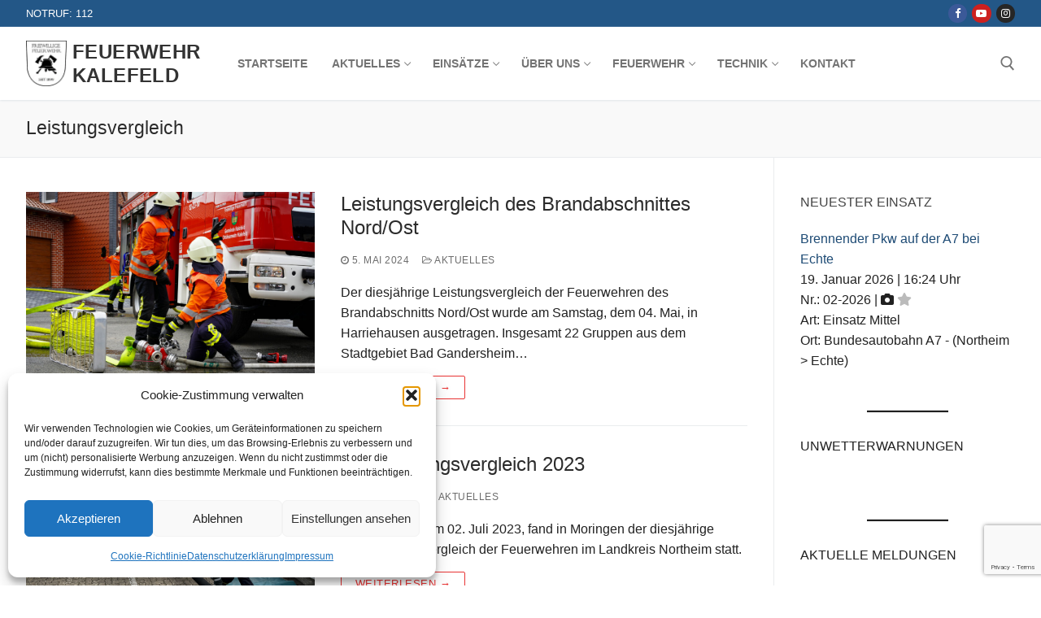

--- FILE ---
content_type: text/html; charset=UTF-8
request_url: https://www.ff-kalefeld.de/tag/leistungsvergleich/
body_size: 16312
content:
<!doctype html>
<html lang="de" prefix="og: https://ogp.me/ns#">
<head>
<meta charset="UTF-8">
<meta name="viewport" content="width=device-width, initial-scale=1, maximum-scale=10.0, user-scalable=yes">
<link rel="profile" href="http://gmpg.org/xfn/11">
<!-- Suchmaschinen-Optimierung durch Rank Math PRO - https://rankmath.com/ -->
<title>Leistungsvergleich - Feuerwehr Kalefeld</title>
<meta name="robots" content="follow, index, max-snippet:-1, max-video-preview:-1, max-image-preview:large"/>
<link rel="canonical" href="https://www.ff-kalefeld.de/tag/leistungsvergleich/" />
<meta property="og:locale" content="de_DE" />
<meta property="og:type" content="article" />
<meta property="og:title" content="Leistungsvergleich - Feuerwehr Kalefeld" />
<meta property="og:url" content="https://www.ff-kalefeld.de/tag/leistungsvergleich/" />
<meta property="og:site_name" content="Feuerwehr Kalefeld" />
<meta property="article:publisher" content="https://www.facebook.com/FeuerwehrKalefeld" />
<meta name="twitter:card" content="summary_large_image" />
<meta name="twitter:title" content="Leistungsvergleich - Feuerwehr Kalefeld" />
<meta name="twitter:label1" content="Beiträge" />
<meta name="twitter:data1" content="2" />
<script type="application/ld+json" class="rank-math-schema">{"@context":"https://schema.org","@graph":[{"@type":"FireStation","@id":"https://www.ff-kalefeld.de/#organization","name":"Feuerwehr Kalefeld","url":"https://www.ff-kalefeld.de","sameAs":["https://www.facebook.com/FeuerwehrKalefeld","https://www.youtube.com/@feuerwehrkalefeld","https://www.instagram.com/feuerwehr_kalefeld/"],"logo":{"@type":"ImageObject","@id":"https://www.ff-kalefeld.de/#logo","url":"https://www.ff-kalefeld.de/wp-content/uploads/sonstiges/ffk_logo_oH.png","contentUrl":"https://www.ff-kalefeld.de/wp-content/uploads/sonstiges/ffk_logo_oH.png","caption":"Feuerwehr Kalefeld","inLanguage":"de","width":"409","height":"459"},"image":{"@id":"https://www.ff-kalefeld.de/#logo"}},{"@type":"WebSite","@id":"https://www.ff-kalefeld.de/#website","url":"https://www.ff-kalefeld.de","name":"Feuerwehr Kalefeld","publisher":{"@id":"https://www.ff-kalefeld.de/#organization"},"inLanguage":"de"},{"@type":"CollectionPage","@id":"https://www.ff-kalefeld.de/tag/leistungsvergleich/#webpage","url":"https://www.ff-kalefeld.de/tag/leistungsvergleich/","name":"Leistungsvergleich - Feuerwehr Kalefeld","isPartOf":{"@id":"https://www.ff-kalefeld.de/#website"},"inLanguage":"de"}]}</script>
<!-- /Rank Math WordPress SEO Plugin -->
<link rel="alternate" type="application/rss+xml" title="Feuerwehr Kalefeld &raquo; Feed" href="https://www.ff-kalefeld.de/feed/" />
<link rel="alternate" type="application/rss+xml" title="Feuerwehr Kalefeld &raquo; Kommentar-Feed" href="https://www.ff-kalefeld.de/comments/feed/" />
<link rel="alternate" type="application/rss+xml" title="Feuerwehr Kalefeld &raquo; Schlagwort-Feed zu Leistungsvergleich" href="https://www.ff-kalefeld.de/tag/leistungsvergleich/feed/" />
<style id='wp-img-auto-sizes-contain-inline-css' type='text/css'>
img:is([sizes=auto i],[sizes^="auto," i]){contain-intrinsic-size:3000px 1500px}
/*# sourceURL=wp-img-auto-sizes-contain-inline-css */
</style>
<link rel='stylesheet' id='wp-block-library-css' href='//www.ff-kalefeld.de/wp-content/cache/wpfc-minified/qtlpa0nk/fqpzt.css' type='text/css' media='all' />
<style id='wp-block-heading-inline-css' type='text/css'>
h1:where(.wp-block-heading).has-background,h2:where(.wp-block-heading).has-background,h3:where(.wp-block-heading).has-background,h4:where(.wp-block-heading).has-background,h5:where(.wp-block-heading).has-background,h6:where(.wp-block-heading).has-background{padding:1.25em 2.375em}h1.has-text-align-left[style*=writing-mode]:where([style*=vertical-lr]),h1.has-text-align-right[style*=writing-mode]:where([style*=vertical-rl]),h2.has-text-align-left[style*=writing-mode]:where([style*=vertical-lr]),h2.has-text-align-right[style*=writing-mode]:where([style*=vertical-rl]),h3.has-text-align-left[style*=writing-mode]:where([style*=vertical-lr]),h3.has-text-align-right[style*=writing-mode]:where([style*=vertical-rl]),h4.has-text-align-left[style*=writing-mode]:where([style*=vertical-lr]),h4.has-text-align-right[style*=writing-mode]:where([style*=vertical-rl]),h5.has-text-align-left[style*=writing-mode]:where([style*=vertical-lr]),h5.has-text-align-right[style*=writing-mode]:where([style*=vertical-rl]),h6.has-text-align-left[style*=writing-mode]:where([style*=vertical-lr]),h6.has-text-align-right[style*=writing-mode]:where([style*=vertical-rl]){rotate:180deg}
/*# sourceURL=https://www.ff-kalefeld.de/wp-includes/blocks/heading/style.min.css */
</style>
<style id='wp-block-image-inline-css' type='text/css'>
.wp-block-image>a,.wp-block-image>figure>a{display:inline-block}.wp-block-image img{box-sizing:border-box;height:auto;max-width:100%;vertical-align:bottom}@media not (prefers-reduced-motion){.wp-block-image img.hide{visibility:hidden}.wp-block-image img.show{animation:show-content-image .4s}}.wp-block-image[style*=border-radius] img,.wp-block-image[style*=border-radius]>a{border-radius:inherit}.wp-block-image.has-custom-border img{box-sizing:border-box}.wp-block-image.aligncenter{text-align:center}.wp-block-image.alignfull>a,.wp-block-image.alignwide>a{width:100%}.wp-block-image.alignfull img,.wp-block-image.alignwide img{height:auto;width:100%}.wp-block-image .aligncenter,.wp-block-image .alignleft,.wp-block-image .alignright,.wp-block-image.aligncenter,.wp-block-image.alignleft,.wp-block-image.alignright{display:table}.wp-block-image .aligncenter>figcaption,.wp-block-image .alignleft>figcaption,.wp-block-image .alignright>figcaption,.wp-block-image.aligncenter>figcaption,.wp-block-image.alignleft>figcaption,.wp-block-image.alignright>figcaption{caption-side:bottom;display:table-caption}.wp-block-image .alignleft{float:left;margin:.5em 1em .5em 0}.wp-block-image .alignright{float:right;margin:.5em 0 .5em 1em}.wp-block-image .aligncenter{margin-left:auto;margin-right:auto}.wp-block-image :where(figcaption){margin-bottom:1em;margin-top:.5em}.wp-block-image.is-style-circle-mask img{border-radius:9999px}@supports ((-webkit-mask-image:none) or (mask-image:none)) or (-webkit-mask-image:none){.wp-block-image.is-style-circle-mask img{border-radius:0;-webkit-mask-image:url('data:image/svg+xml;utf8,<svg viewBox="0 0 100 100" xmlns="http://www.w3.org/2000/svg"><circle cx="50" cy="50" r="50"/></svg>');mask-image:url('data:image/svg+xml;utf8,<svg viewBox="0 0 100 100" xmlns="http://www.w3.org/2000/svg"><circle cx="50" cy="50" r="50"/></svg>');mask-mode:alpha;-webkit-mask-position:center;mask-position:center;-webkit-mask-repeat:no-repeat;mask-repeat:no-repeat;-webkit-mask-size:contain;mask-size:contain}}:root :where(.wp-block-image.is-style-rounded img,.wp-block-image .is-style-rounded img){border-radius:9999px}.wp-block-image figure{margin:0}.wp-lightbox-container{display:flex;flex-direction:column;position:relative}.wp-lightbox-container img{cursor:zoom-in}.wp-lightbox-container img:hover+button{opacity:1}.wp-lightbox-container button{align-items:center;backdrop-filter:blur(16px) saturate(180%);background-color:#5a5a5a40;border:none;border-radius:4px;cursor:zoom-in;display:flex;height:20px;justify-content:center;opacity:0;padding:0;position:absolute;right:16px;text-align:center;top:16px;width:20px;z-index:100}@media not (prefers-reduced-motion){.wp-lightbox-container button{transition:opacity .2s ease}}.wp-lightbox-container button:focus-visible{outline:3px auto #5a5a5a40;outline:3px auto -webkit-focus-ring-color;outline-offset:3px}.wp-lightbox-container button:hover{cursor:pointer;opacity:1}.wp-lightbox-container button:focus{opacity:1}.wp-lightbox-container button:focus,.wp-lightbox-container button:hover,.wp-lightbox-container button:not(:hover):not(:active):not(.has-background){background-color:#5a5a5a40;border:none}.wp-lightbox-overlay{box-sizing:border-box;cursor:zoom-out;height:100vh;left:0;overflow:hidden;position:fixed;top:0;visibility:hidden;width:100%;z-index:100000}.wp-lightbox-overlay .close-button{align-items:center;cursor:pointer;display:flex;justify-content:center;min-height:40px;min-width:40px;padding:0;position:absolute;right:calc(env(safe-area-inset-right) + 16px);top:calc(env(safe-area-inset-top) + 16px);z-index:5000000}.wp-lightbox-overlay .close-button:focus,.wp-lightbox-overlay .close-button:hover,.wp-lightbox-overlay .close-button:not(:hover):not(:active):not(.has-background){background:none;border:none}.wp-lightbox-overlay .lightbox-image-container{height:var(--wp--lightbox-container-height);left:50%;overflow:hidden;position:absolute;top:50%;transform:translate(-50%,-50%);transform-origin:top left;width:var(--wp--lightbox-container-width);z-index:9999999999}.wp-lightbox-overlay .wp-block-image{align-items:center;box-sizing:border-box;display:flex;height:100%;justify-content:center;margin:0;position:relative;transform-origin:0 0;width:100%;z-index:3000000}.wp-lightbox-overlay .wp-block-image img{height:var(--wp--lightbox-image-height);min-height:var(--wp--lightbox-image-height);min-width:var(--wp--lightbox-image-width);width:var(--wp--lightbox-image-width)}.wp-lightbox-overlay .wp-block-image figcaption{display:none}.wp-lightbox-overlay button{background:none;border:none}.wp-lightbox-overlay .scrim{background-color:#fff;height:100%;opacity:.9;position:absolute;width:100%;z-index:2000000}.wp-lightbox-overlay.active{visibility:visible}@media not (prefers-reduced-motion){.wp-lightbox-overlay.active{animation:turn-on-visibility .25s both}.wp-lightbox-overlay.active img{animation:turn-on-visibility .35s both}.wp-lightbox-overlay.show-closing-animation:not(.active){animation:turn-off-visibility .35s both}.wp-lightbox-overlay.show-closing-animation:not(.active) img{animation:turn-off-visibility .25s both}.wp-lightbox-overlay.zoom.active{animation:none;opacity:1;visibility:visible}.wp-lightbox-overlay.zoom.active .lightbox-image-container{animation:lightbox-zoom-in .4s}.wp-lightbox-overlay.zoom.active .lightbox-image-container img{animation:none}.wp-lightbox-overlay.zoom.active .scrim{animation:turn-on-visibility .4s forwards}.wp-lightbox-overlay.zoom.show-closing-animation:not(.active){animation:none}.wp-lightbox-overlay.zoom.show-closing-animation:not(.active) .lightbox-image-container{animation:lightbox-zoom-out .4s}.wp-lightbox-overlay.zoom.show-closing-animation:not(.active) .lightbox-image-container img{animation:none}.wp-lightbox-overlay.zoom.show-closing-animation:not(.active) .scrim{animation:turn-off-visibility .4s forwards}}@keyframes show-content-image{0%{visibility:hidden}99%{visibility:hidden}to{visibility:visible}}@keyframes turn-on-visibility{0%{opacity:0}to{opacity:1}}@keyframes turn-off-visibility{0%{opacity:1;visibility:visible}99%{opacity:0;visibility:visible}to{opacity:0;visibility:hidden}}@keyframes lightbox-zoom-in{0%{transform:translate(calc((-100vw + var(--wp--lightbox-scrollbar-width))/2 + var(--wp--lightbox-initial-left-position)),calc(-50vh + var(--wp--lightbox-initial-top-position))) scale(var(--wp--lightbox-scale))}to{transform:translate(-50%,-50%) scale(1)}}@keyframes lightbox-zoom-out{0%{transform:translate(-50%,-50%) scale(1);visibility:visible}99%{visibility:visible}to{transform:translate(calc((-100vw + var(--wp--lightbox-scrollbar-width))/2 + var(--wp--lightbox-initial-left-position)),calc(-50vh + var(--wp--lightbox-initial-top-position))) scale(var(--wp--lightbox-scale));visibility:hidden}}
/*# sourceURL=https://www.ff-kalefeld.de/wp-includes/blocks/image/style.min.css */
</style>
<style id='wp-block-separator-inline-css' type='text/css'>
@charset "UTF-8";.wp-block-separator{border:none;border-top:2px solid}:root :where(.wp-block-separator.is-style-dots){height:auto;line-height:1;text-align:center}:root :where(.wp-block-separator.is-style-dots):before{color:currentColor;content:"···";font-family:serif;font-size:1.5em;letter-spacing:2em;padding-left:2em}.wp-block-separator.is-style-dots{background:none!important;border:none!important}
/*# sourceURL=https://www.ff-kalefeld.de/wp-includes/blocks/separator/style.min.css */
</style>
<style id='global-styles-inline-css' type='text/css'>
:root{--wp--preset--aspect-ratio--square: 1;--wp--preset--aspect-ratio--4-3: 4/3;--wp--preset--aspect-ratio--3-4: 3/4;--wp--preset--aspect-ratio--3-2: 3/2;--wp--preset--aspect-ratio--2-3: 2/3;--wp--preset--aspect-ratio--16-9: 16/9;--wp--preset--aspect-ratio--9-16: 9/16;--wp--preset--color--black: #000000;--wp--preset--color--cyan-bluish-gray: #abb8c3;--wp--preset--color--white: #ffffff;--wp--preset--color--pale-pink: #f78da7;--wp--preset--color--vivid-red: #cf2e2e;--wp--preset--color--luminous-vivid-orange: #ff6900;--wp--preset--color--luminous-vivid-amber: #fcb900;--wp--preset--color--light-green-cyan: #7bdcb5;--wp--preset--color--vivid-green-cyan: #00d084;--wp--preset--color--pale-cyan-blue: #8ed1fc;--wp--preset--color--vivid-cyan-blue: #0693e3;--wp--preset--color--vivid-purple: #9b51e0;--wp--preset--gradient--vivid-cyan-blue-to-vivid-purple: linear-gradient(135deg,rgb(6,147,227) 0%,rgb(155,81,224) 100%);--wp--preset--gradient--light-green-cyan-to-vivid-green-cyan: linear-gradient(135deg,rgb(122,220,180) 0%,rgb(0,208,130) 100%);--wp--preset--gradient--luminous-vivid-amber-to-luminous-vivid-orange: linear-gradient(135deg,rgb(252,185,0) 0%,rgb(255,105,0) 100%);--wp--preset--gradient--luminous-vivid-orange-to-vivid-red: linear-gradient(135deg,rgb(255,105,0) 0%,rgb(207,46,46) 100%);--wp--preset--gradient--very-light-gray-to-cyan-bluish-gray: linear-gradient(135deg,rgb(238,238,238) 0%,rgb(169,184,195) 100%);--wp--preset--gradient--cool-to-warm-spectrum: linear-gradient(135deg,rgb(74,234,220) 0%,rgb(151,120,209) 20%,rgb(207,42,186) 40%,rgb(238,44,130) 60%,rgb(251,105,98) 80%,rgb(254,248,76) 100%);--wp--preset--gradient--blush-light-purple: linear-gradient(135deg,rgb(255,206,236) 0%,rgb(152,150,240) 100%);--wp--preset--gradient--blush-bordeaux: linear-gradient(135deg,rgb(254,205,165) 0%,rgb(254,45,45) 50%,rgb(107,0,62) 100%);--wp--preset--gradient--luminous-dusk: linear-gradient(135deg,rgb(255,203,112) 0%,rgb(199,81,192) 50%,rgb(65,88,208) 100%);--wp--preset--gradient--pale-ocean: linear-gradient(135deg,rgb(255,245,203) 0%,rgb(182,227,212) 50%,rgb(51,167,181) 100%);--wp--preset--gradient--electric-grass: linear-gradient(135deg,rgb(202,248,128) 0%,rgb(113,206,126) 100%);--wp--preset--gradient--midnight: linear-gradient(135deg,rgb(2,3,129) 0%,rgb(40,116,252) 100%);--wp--preset--font-size--small: 13px;--wp--preset--font-size--medium: 20px;--wp--preset--font-size--large: 36px;--wp--preset--font-size--x-large: 42px;--wp--preset--spacing--20: 0.44rem;--wp--preset--spacing--30: 0.67rem;--wp--preset--spacing--40: 1rem;--wp--preset--spacing--50: 1.5rem;--wp--preset--spacing--60: 2.25rem;--wp--preset--spacing--70: 3.38rem;--wp--preset--spacing--80: 5.06rem;--wp--preset--shadow--natural: 6px 6px 9px rgba(0, 0, 0, 0.2);--wp--preset--shadow--deep: 12px 12px 50px rgba(0, 0, 0, 0.4);--wp--preset--shadow--sharp: 6px 6px 0px rgba(0, 0, 0, 0.2);--wp--preset--shadow--outlined: 6px 6px 0px -3px rgb(255, 255, 255), 6px 6px rgb(0, 0, 0);--wp--preset--shadow--crisp: 6px 6px 0px rgb(0, 0, 0);}:where(.is-layout-flex){gap: 0.5em;}:where(.is-layout-grid){gap: 0.5em;}body .is-layout-flex{display: flex;}.is-layout-flex{flex-wrap: wrap;align-items: center;}.is-layout-flex > :is(*, div){margin: 0;}body .is-layout-grid{display: grid;}.is-layout-grid > :is(*, div){margin: 0;}:where(.wp-block-columns.is-layout-flex){gap: 2em;}:where(.wp-block-columns.is-layout-grid){gap: 2em;}:where(.wp-block-post-template.is-layout-flex){gap: 1.25em;}:where(.wp-block-post-template.is-layout-grid){gap: 1.25em;}.has-black-color{color: var(--wp--preset--color--black) !important;}.has-cyan-bluish-gray-color{color: var(--wp--preset--color--cyan-bluish-gray) !important;}.has-white-color{color: var(--wp--preset--color--white) !important;}.has-pale-pink-color{color: var(--wp--preset--color--pale-pink) !important;}.has-vivid-red-color{color: var(--wp--preset--color--vivid-red) !important;}.has-luminous-vivid-orange-color{color: var(--wp--preset--color--luminous-vivid-orange) !important;}.has-luminous-vivid-amber-color{color: var(--wp--preset--color--luminous-vivid-amber) !important;}.has-light-green-cyan-color{color: var(--wp--preset--color--light-green-cyan) !important;}.has-vivid-green-cyan-color{color: var(--wp--preset--color--vivid-green-cyan) !important;}.has-pale-cyan-blue-color{color: var(--wp--preset--color--pale-cyan-blue) !important;}.has-vivid-cyan-blue-color{color: var(--wp--preset--color--vivid-cyan-blue) !important;}.has-vivid-purple-color{color: var(--wp--preset--color--vivid-purple) !important;}.has-black-background-color{background-color: var(--wp--preset--color--black) !important;}.has-cyan-bluish-gray-background-color{background-color: var(--wp--preset--color--cyan-bluish-gray) !important;}.has-white-background-color{background-color: var(--wp--preset--color--white) !important;}.has-pale-pink-background-color{background-color: var(--wp--preset--color--pale-pink) !important;}.has-vivid-red-background-color{background-color: var(--wp--preset--color--vivid-red) !important;}.has-luminous-vivid-orange-background-color{background-color: var(--wp--preset--color--luminous-vivid-orange) !important;}.has-luminous-vivid-amber-background-color{background-color: var(--wp--preset--color--luminous-vivid-amber) !important;}.has-light-green-cyan-background-color{background-color: var(--wp--preset--color--light-green-cyan) !important;}.has-vivid-green-cyan-background-color{background-color: var(--wp--preset--color--vivid-green-cyan) !important;}.has-pale-cyan-blue-background-color{background-color: var(--wp--preset--color--pale-cyan-blue) !important;}.has-vivid-cyan-blue-background-color{background-color: var(--wp--preset--color--vivid-cyan-blue) !important;}.has-vivid-purple-background-color{background-color: var(--wp--preset--color--vivid-purple) !important;}.has-black-border-color{border-color: var(--wp--preset--color--black) !important;}.has-cyan-bluish-gray-border-color{border-color: var(--wp--preset--color--cyan-bluish-gray) !important;}.has-white-border-color{border-color: var(--wp--preset--color--white) !important;}.has-pale-pink-border-color{border-color: var(--wp--preset--color--pale-pink) !important;}.has-vivid-red-border-color{border-color: var(--wp--preset--color--vivid-red) !important;}.has-luminous-vivid-orange-border-color{border-color: var(--wp--preset--color--luminous-vivid-orange) !important;}.has-luminous-vivid-amber-border-color{border-color: var(--wp--preset--color--luminous-vivid-amber) !important;}.has-light-green-cyan-border-color{border-color: var(--wp--preset--color--light-green-cyan) !important;}.has-vivid-green-cyan-border-color{border-color: var(--wp--preset--color--vivid-green-cyan) !important;}.has-pale-cyan-blue-border-color{border-color: var(--wp--preset--color--pale-cyan-blue) !important;}.has-vivid-cyan-blue-border-color{border-color: var(--wp--preset--color--vivid-cyan-blue) !important;}.has-vivid-purple-border-color{border-color: var(--wp--preset--color--vivid-purple) !important;}.has-vivid-cyan-blue-to-vivid-purple-gradient-background{background: var(--wp--preset--gradient--vivid-cyan-blue-to-vivid-purple) !important;}.has-light-green-cyan-to-vivid-green-cyan-gradient-background{background: var(--wp--preset--gradient--light-green-cyan-to-vivid-green-cyan) !important;}.has-luminous-vivid-amber-to-luminous-vivid-orange-gradient-background{background: var(--wp--preset--gradient--luminous-vivid-amber-to-luminous-vivid-orange) !important;}.has-luminous-vivid-orange-to-vivid-red-gradient-background{background: var(--wp--preset--gradient--luminous-vivid-orange-to-vivid-red) !important;}.has-very-light-gray-to-cyan-bluish-gray-gradient-background{background: var(--wp--preset--gradient--very-light-gray-to-cyan-bluish-gray) !important;}.has-cool-to-warm-spectrum-gradient-background{background: var(--wp--preset--gradient--cool-to-warm-spectrum) !important;}.has-blush-light-purple-gradient-background{background: var(--wp--preset--gradient--blush-light-purple) !important;}.has-blush-bordeaux-gradient-background{background: var(--wp--preset--gradient--blush-bordeaux) !important;}.has-luminous-dusk-gradient-background{background: var(--wp--preset--gradient--luminous-dusk) !important;}.has-pale-ocean-gradient-background{background: var(--wp--preset--gradient--pale-ocean) !important;}.has-electric-grass-gradient-background{background: var(--wp--preset--gradient--electric-grass) !important;}.has-midnight-gradient-background{background: var(--wp--preset--gradient--midnight) !important;}.has-small-font-size{font-size: var(--wp--preset--font-size--small) !important;}.has-medium-font-size{font-size: var(--wp--preset--font-size--medium) !important;}.has-large-font-size{font-size: var(--wp--preset--font-size--large) !important;}.has-x-large-font-size{font-size: var(--wp--preset--font-size--x-large) !important;}
/*# sourceURL=global-styles-inline-css */
</style>
<style id='classic-theme-styles-inline-css' type='text/css'>
/*! This file is auto-generated */
.wp-block-button__link{color:#fff;background-color:#32373c;border-radius:9999px;box-shadow:none;text-decoration:none;padding:calc(.667em + 2px) calc(1.333em + 2px);font-size:1.125em}.wp-block-file__button{background:#32373c;color:#fff;text-decoration:none}
/*# sourceURL=/wp-includes/css/classic-themes.min.css */
</style>
<link rel='stylesheet' id='contact-form-7-css' href='//www.ff-kalefeld.de/wp-content/cache/wpfc-minified/6zqlwsye/fqpzt.css' type='text/css' media='all' />
<link rel='stylesheet' id='cmplz-general-css' href='//www.ff-kalefeld.de/wp-content/cache/wpfc-minified/haljpff/fqpzt.css' type='text/css' media='all' />
<link rel='stylesheet' id='rt-team-css-css' href='//www.ff-kalefeld.de/wp-content/cache/wpfc-minified/fs4m7fhw/fqpzt.css' type='text/css' media='all' />
<link rel='stylesheet' id='rt-team-sc-css' href='//www.ff-kalefeld.de/wp-content/cache/wpfc-minified/8bc333v8/fqpzt.css' type='text/css' media='all' />
<link rel='stylesheet' id='slb_core-css' href='//www.ff-kalefeld.de/wp-content/cache/wpfc-minified/lm200sey/fqpzt.css' type='text/css' media='all' />
<link rel='stylesheet' id='einsatzverwaltung-font-awesome-css' href='//www.ff-kalefeld.de/wp-content/cache/wpfc-minified/31nda4r4/fqpzt.css' type='text/css' media='all' />
<link rel='stylesheet' id='einsatzverwaltung-font-awesome-solid-css' href='//www.ff-kalefeld.de/wp-content/cache/wpfc-minified/qvd1tsll/fqpzt.css' type='text/css' media='all' />
<link rel='stylesheet' id='einsatzverwaltung-frontend-css' href='//www.ff-kalefeld.de/wp-content/cache/wpfc-minified/kl6d7ssf/fqpzt.css' type='text/css' media='all' />
<link rel='stylesheet' id='font-awesome-css' href='//www.ff-kalefeld.de/wp-content/cache/wpfc-minified/e79pgova/fqpzt.css' type='text/css' media='all' />
<link rel='stylesheet' id='customify-style-css' href='//www.ff-kalefeld.de/wp-content/cache/wpfc-minified/9hbq9p1l/fqpzt.css' type='text/css' media='all' />
<style id='customify-style-inline-css' type='text/css'>
.customify-container, .layout-contained, .site-framed .site, .site-boxed .site { max-width: 1500px; } .main-layout-content .entry-content > .alignwide { width: calc( 1500px - 4em ); max-width: 100vw;  }.header-top .header--row-inner,body:not(.fl-builder-edit) .button,body:not(.fl-builder-edit) button:not(.menu-mobile-toggle, .components-button, .customize-partial-edit-shortcut-button),body:not(.fl-builder-edit) input[type="button"]:not(.ed_button),button.button,input[type="button"]:not(.ed_button, .components-button, .customize-partial-edit-shortcut-button),input[type="reset"]:not(.components-button, .customize-partial-edit-shortcut-button),input[type="submit"]:not(.components-button, .customize-partial-edit-shortcut-button),.pagination .nav-links > *:hover,.pagination .nav-links span,.nav-menu-desktop.style-full-height .primary-menu-ul > li.current-menu-item > a,.nav-menu-desktop.style-full-height .primary-menu-ul > li.current-menu-ancestor > a,.nav-menu-desktop.style-full-height .primary-menu-ul > li > a:hover,.posts-layout .readmore-button:hover{    background-color: #e83333;}.posts-layout .readmore-button {color: #e83333;}.pagination .nav-links > *:hover,.pagination .nav-links span,.entry-single .tags-links a:hover,.entry-single .cat-links a:hover,.posts-layout .readmore-button,.posts-layout .readmore-button:hover{    border-color: #e83333;}.customify-builder-btn{    background-color: #c3512f;}body{    color: #212121;}abbr, acronym {    border-bottom-color: #212121;}a                {                    color: #1e4b75;}a:hover,a:focus,.link-meta:hover, .link-meta a:hover{    color: #e83333;}h2 + h3,.comments-area h2 + .comments-title,.h2 + h3,.comments-area .h2 + .comments-title,.page-breadcrumb {    border-top-color: #eaecee;}blockquote,.site-content .widget-area .menu li.current-menu-item > a:before{    border-left-color: #eaecee;}@media screen and (min-width: 64em) {    .comment-list .children li.comment {        border-left-color: #eaecee;    }    .comment-list .children li.comment:after {        background-color: #eaecee;    }}.page-titlebar, .page-breadcrumb,.posts-layout .entry-inner {    border-bottom-color: #eaecee;}.header-search-form .search-field,.entry-content .page-links a,.header-search-modal,.pagination .nav-links > *,.entry-footer .tags-links a, .entry-footer .cat-links a,.search .content-area article,.site-content .widget-area .menu li.current-menu-item > a,.posts-layout .entry-inner,.post-navigation .nav-links,article.comment .comment-meta,.widget-area .widget_pages li a, .widget-area .widget_categories li a, .widget-area .widget_archive li a, .widget-area .widget_meta li a, .widget-area .widget_nav_menu li a, .widget-area .widget_product_categories li a, .widget-area .widget_recent_entries li a, .widget-area .widget_rss li a,.widget-area .widget_recent_comments li{    border-color: #eaecee;}.header-search-modal::before {    border-top-color: #eaecee;    border-left-color: #eaecee;}@media screen and (min-width: 48em) {    .content-sidebar.sidebar_vertical_border .content-area {        border-right-color: #eaecee;    }    .sidebar-content.sidebar_vertical_border .content-area {        border-left-color: #eaecee;    }    .sidebar-sidebar-content.sidebar_vertical_border .sidebar-primary {        border-right-color: #eaecee;    }    .sidebar-sidebar-content.sidebar_vertical_border .sidebar-secondary {        border-right-color: #eaecee;    }    .content-sidebar-sidebar.sidebar_vertical_border .sidebar-primary {        border-left-color: #eaecee;    }    .content-sidebar-sidebar.sidebar_vertical_border .sidebar-secondary {        border-left-color: #eaecee;    }    .sidebar-content-sidebar.sidebar_vertical_border .content-area {        border-left-color: #eaecee;        border-right-color: #eaecee;    }    .sidebar-content-sidebar.sidebar_vertical_border .content-area {        border-left-color: #eaecee;        border-right-color: #eaecee;    }}article.comment .comment-post-author {background: #6d6d6d;}.pagination .nav-links > *,.link-meta,.link-meta a,.color-meta,.entry-single .tags-links:before,.entry-single .cats-links:before{    color: #6d6d6d;}h1, h2, h3, h4, h5, h6 { color: #2b2b2b;}.site-content .widget-title { color: #444444;}#page-cover {background-image: url("https://www.ff-kalefeld.de/wp-content/themes/customify/assets/images/default-cover.jpg");}.sub-menu .li-duplicator {display:none !important;}.header-search_icon-item .header-search-modal  {border-style: solid;} .header-search_icon-item .search-field  {border-style: solid;} .dark-mode .header-search_box-item .search-form-fields, .header-search_box-item .search-form-fields  {border-style: solid;} body  {background-color: #FFFFFF;} .site-content .content-area  {background-color: #FFFFFF;} /* CSS for desktop */#page-cover .page-cover-inner {min-height: 300px;}.header--row.header-top .customify-grid, .header--row.header-top .style-full-height .primary-menu-ul > li > a {min-height: 33px;}.header--row.header-main .customify-grid, .header--row.header-main .style-full-height .primary-menu-ul > li > a {min-height: 90px;}.header--row.header-bottom .customify-grid, .header--row.header-bottom .style-full-height .primary-menu-ul > li > a {min-height: 55px;}.site-header .site-branding img { max-width: 50px; } .site-header .cb-row--mobile .site-branding img { width: 50px; }.header--row .builder-first--nav-icon {text-align: right;}.header-search_icon-item .search-submit {margin-left: -40px;}.header-search_box-item .search-submit{margin-left: -40px;} .header-search_box-item .woo_bootster_search .search-submit{margin-left: -40px;} .header-search_box-item .header-search-form button.search-submit{margin-left:-40px;}.header--row .builder-first--primary-menu {text-align: right;}/* CSS for tablet */@media screen and (max-width: 1024px) { #page-cover .page-cover-inner {min-height: 250px;}.header--row .builder-first--nav-icon {text-align: right;}.header-search_icon-item .search-submit {margin-left: -40px;}.header-search_box-item .search-submit{margin-left: -40px;} .header-search_box-item .woo_bootster_search .search-submit{margin-left: -40px;} .header-search_box-item .header-search-form button.search-submit{margin-left:-40px;} }/* CSS for mobile */@media screen and (max-width: 568px) { #page-cover .page-cover-inner {min-height: 200px;}.header--row.header-top .customify-grid, .header--row.header-top .style-full-height .primary-menu-ul > li > a {min-height: 33px;}.header--row .builder-first--nav-icon {text-align: right;}.header-search_icon-item .search-submit {margin-left: -40px;}.header-search_box-item .search-submit{margin-left: -40px;} .header-search_box-item .woo_bootster_search .search-submit{margin-left: -40px;} .header-search_box-item .header-search-form button.search-submit{margin-left:-40px;} }
/*# sourceURL=customify-style-inline-css */
</style>
<script type="text/javascript" async src="https://www.ff-kalefeld.de/wp-content/plugins/burst-statistics/assets/js/timeme/timeme.min.js?ver=1769512090" id="burst-timeme-js"></script>
<script type="text/javascript" async src="https://www.ff-kalefeld.de/wp-content/uploads/burst/js/burst.min.js?ver=1769772973" id="burst-js"></script>
<script type="text/javascript" src="https://www.ff-kalefeld.de/wp-content/plugins/einsatzverwaltung/js/reportlist.js?ver=6.9" id="einsatzverwaltung-reportlist-js"></script>
<link rel="https://api.w.org/" href="https://www.ff-kalefeld.de/wp-json/" /><link rel="alternate" title="JSON" type="application/json" href="https://www.ff-kalefeld.de/wp-json/wp/v2/tags/81" /><link rel="EditURI" type="application/rsd+xml" title="RSD" href="https://www.ff-kalefeld.de/xmlrpc.php?rsd" />
<meta name="generator" content="WordPress 6.9" />
<style>.cmplz-hidden {
display: none !important;
}</style><link rel="icon" href="https://www.ff-kalefeld.de/wp-content/uploads/sonstiges/ffk_logo_oH-150x150.png" sizes="32x32" />
<link rel="icon" href="https://www.ff-kalefeld.de/wp-content/uploads/sonstiges/ffk_logo_oH-400x400.png" sizes="192x192" />
<link rel="apple-touch-icon" href="https://www.ff-kalefeld.de/wp-content/uploads/sonstiges/ffk_logo_oH-400x400.png" />
<meta name="msapplication-TileImage" content="https://www.ff-kalefeld.de/wp-content/uploads/sonstiges/ffk_logo_oH-400x400.png" />
</head>
<body data-cmplz=1 class="archive tag tag-leistungsvergleich tag-81 wp-custom-logo wp-theme-customify locale-de-de hfeed content-sidebar main-layout-content-sidebar sidebar_vertical_border site-full-width menu_sidebar_slide_left" data-burst_id="81" data-burst_type="tag">
<div id="page" class="site box-shadow">
<a class="skip-link screen-reader-text" href="#site-content">Zum Inhalt springen</a>
<a class="close is-size-medium  close-panel close-sidebar-panel" href="#">
<span class="hamburger hamburger--squeeze is-active">
<span class="hamburger-box">
<span class="hamburger-inner"><span class="screen-reader-text">Menü</span></span>
</span>
</span>
<span class="screen-reader-text">Schließen</span>
</a><header id="masthead" class="site-header header-v2"><div id="masthead-inner" class="site-header-inner">							<div  class="header-top header--row layout-full-contained"  id="cb-row--header-top"  data-row-id="top"  data-show-on="desktop">
<div class="header--row-inner header-top-inner dark-mode">
<div class="customify-container">
<div class="customify-grid  cb-row--desktop hide-on-mobile hide-on-tablet customify-grid-middle"><div class="row-v2 row-v2-top no-center"><div class="col-v2 col-v2-left"><div class="item--inner builder-item--html" data-section="header_html" data-item-id="html" ><div class="builder-header-html-item item--html"><p>Notruf: 112</p>
</div></div></div><div class="col-v2 col-v2-right"><div class="item--inner builder-item--social-icons" data-section="header_social_icons" data-item-id="social-icons" ><ul class="header-social-icons customify-builder-social-icons color-default"><li><a class="social-icon-facebook shape-circle" rel="nofollow noopener" target="_blank" href="https://www.facebook.com/FeuerwehrKalefeld" aria-label="Facebook"><i class="social-icon fa fa-facebook" title="Facebook"></i></a></li><li><a class="social-icon-youtube-play shape-circle" rel="nofollow noopener" target="_blank" href="https://www.youtube.com/@FeuerwehrKalefeld" aria-label="Youtube"><i class="social-icon fa fa-youtube-play" title="Youtube"></i></a></li><li><a class="social-icon-instagram shape-circle" rel="nofollow noopener" target="_blank" href="https://www.instagram.com/feuerwehr_kalefeld" aria-label="Instagram"><i class="social-icon fa fa-instagram" title="Instagram"></i></a></li></ul></div></div></div></div>									</div>
</div>
</div>
<div  class="header-main header--row layout-full-contained"  id="cb-row--header-main"  data-row-id="main"  data-show-on="desktop mobile">
<div class="header--row-inner header-main-inner light-mode">
<div class="customify-container">
<div class="customify-grid  cb-row--desktop hide-on-mobile hide-on-tablet customify-grid-middle"><div class="row-v2 row-v2-main full-cols"><div class="col-v2 col-v2-left"><div class="item--inner builder-item--logo" data-section="title_tagline" data-item-id="logo" >		<div class="site-branding logo-left">
<a href="https://www.ff-kalefeld.de/" class="logo-link" rel="home" itemprop="url">
<img class="site-img-logo" src="https://www.ff-kalefeld.de/wp-content/uploads/sonstiges/ffk_logo_oH.png" alt="Feuerwehr Kalefeld">
</a>
<div class="site-name-desc">						<p class="site-title">
<a href="https://www.ff-kalefeld.de/" rel="home">Feuerwehr Kalefeld</a>
</p>
</div>		</div><!-- .site-branding -->
</div></div><div class="col-v2 col-v2-center"><div class="item--inner builder-item--primary-menu has_menu" data-section="header_menu_primary" data-item-id="primary-menu" ><nav  id="site-navigation-main-desktop" class="site-navigation primary-menu primary-menu-main nav-menu-desktop primary-menu-desktop style-border-bottom"><ul id="menu-menue" class="primary-menu-ul menu nav-menu"><li id="menu-item--main-desktop-95" class="menu-item menu-item-type-post_type menu-item-object-page menu-item-home menu-item-95"><a href="https://www.ff-kalefeld.de/"><span class="link-before">Startseite</span></a></li>
<li id="menu-item--main-desktop-680" class="menu-item menu-item-type-taxonomy menu-item-object-category menu-item-has-children menu-item-680"><a href="https://www.ff-kalefeld.de/kategorie/aktuelles/"><span class="link-before">Aktuelles<span class="nav-icon-angle">&nbsp;</span></span></a>
<ul class="sub-menu sub-lv-0">
<li id="menu-item--main-desktop-675" class="menu-item menu-item-type-taxonomy menu-item-object-category menu-item-675"><a href="https://www.ff-kalefeld.de/kategorie/videos/"><span class="link-before">Videos</span></a></li>
</ul>
</li>
<li id="menu-item--main-desktop-348" class="menu-item menu-item-type-post_type menu-item-object-page menu-item-has-children menu-item-348"><a href="https://www.ff-kalefeld.de/einsaetze/"><span class="link-before">Einsätze<span class="nav-icon-angle">&nbsp;</span></span></a>
<ul class="sub-menu sub-lv-0">
<li id="menu-item--main-desktop-2419" class="menu-item menu-item-type-post_type menu-item-object-page menu-item-2419"><a href="https://www.ff-kalefeld.de/einsaetze/einsaetze-2026/"><span class="link-before">Einsätze 2026</span></a></li>
<li id="menu-item--main-desktop-1835" class="menu-item menu-item-type-post_type menu-item-object-page menu-item-1835"><a href="https://www.ff-kalefeld.de/einsaetze/einsaetze-2025/"><span class="link-before">Einsätze 2025</span></a></li>
<li id="menu-item--main-desktop-1453" class="menu-item menu-item-type-post_type menu-item-object-page menu-item-1453"><a href="https://www.ff-kalefeld.de/einsaetze/einsaetze-2024/"><span class="link-before">Einsätze 2024</span></a></li>
<li id="menu-item--main-desktop-349" class="menu-item menu-item-type-post_type menu-item-object-page menu-item-349"><a href="https://www.ff-kalefeld.de/einsaetze/einsaetze-2023/"><span class="link-before">Einsätze 2023</span></a></li>
</ul>
</li>
<li id="menu-item--main-desktop-93" class="menu-item menu-item-type-post_type menu-item-object-page menu-item-has-children menu-item-93"><a href="https://www.ff-kalefeld.de/ueber-uns/"><span class="link-before">Über uns<span class="nav-icon-angle">&nbsp;</span></span></a>
<ul class="sub-menu sub-lv-0">
<li id="menu-item--main-desktop-100" class="menu-item menu-item-type-post_type menu-item-object-page menu-item-100"><a href="https://www.ff-kalefeld.de/ueber-uns/kommando/"><span class="link-before">Kommando</span></a></li>
<li id="menu-item--main-desktop-94" class="menu-item menu-item-type-post_type menu-item-object-page menu-item-94"><a href="https://www.ff-kalefeld.de/ueber-uns/foerderverein/"><span class="link-before">Förderverein</span></a></li>
<li id="menu-item--main-desktop-97" class="menu-item menu-item-type-post_type menu-item-object-page menu-item-97"><a href="https://www.ff-kalefeld.de/ueber-uns/chronik/"><span class="link-before">Chronik</span></a></li>
<li id="menu-item--main-desktop-716" class="menu-item menu-item-type-post_type menu-item-object-page menu-item-716"><a href="https://www.ff-kalefeld.de/ueber-uns/soziale-medien/"><span class="link-before">Soziale Medien</span></a></li>
</ul>
</li>
<li id="menu-item--main-desktop-381" class="menu-item menu-item-type-post_type menu-item-object-page menu-item-has-children menu-item-381"><a href="https://www.ff-kalefeld.de/feuerwehr/"><span class="link-before">Feuerwehr<span class="nav-icon-angle">&nbsp;</span></span></a>
<ul class="sub-menu sub-lv-0">
<li id="menu-item--main-desktop-541" class="menu-item menu-item-type-post_type menu-item-object-page menu-item-541"><a href="https://www.ff-kalefeld.de/feuerwehr/einsatzabteilung/"><span class="link-before">Einsatzabteilung</span></a></li>
<li id="menu-item--main-desktop-540" class="menu-item menu-item-type-post_type menu-item-object-page menu-item-540"><a href="https://www.ff-kalefeld.de/feuerwehr/jugendfeuerwehr/"><span class="link-before">Jugendfeuerwehr</span></a></li>
<li id="menu-item--main-desktop-558" class="menu-item menu-item-type-post_type menu-item-object-page menu-item-558"><a href="https://www.ff-kalefeld.de/feuerwehr/kinderfeuerwehr/"><span class="link-before">Kinderfeuerwehr</span></a></li>
<li id="menu-item--main-desktop-249" class="menu-item menu-item-type-post_type menu-item-object-page menu-item-249"><a href="https://www.ff-kalefeld.de/feuerwehr/musikzug/"><span class="link-before">Musikzug</span></a></li>
<li id="menu-item--main-desktop-607" class="menu-item menu-item-type-post_type menu-item-object-page menu-item-607"><a href="https://www.ff-kalefeld.de/feuerwehr/mitglied-werden/"><span class="link-before">Mitglied werden</span></a></li>
</ul>
</li>
<li id="menu-item--main-desktop-92" class="menu-item menu-item-type-post_type menu-item-object-page menu-item-has-children menu-item-92"><a href="https://www.ff-kalefeld.de/technik/"><span class="link-before">Technik<span class="nav-icon-angle">&nbsp;</span></span></a>
<ul class="sub-menu sub-lv-0">
<li id="menu-item--main-desktop-62" class="menu-item menu-item-type-post_type menu-item-object-page menu-item-has-children menu-item-62"><a href="https://www.ff-kalefeld.de/technik/fahrzeuge/"><span class="link-before">Fahrzeuge<span class="nav-icon-angle">&nbsp;</span></span></a>
<ul class="sub-menu sub-lv-1">
<li id="menu-item--main-desktop-246" class="menu-item menu-item-type-post_type menu-item-object-page menu-item-246"><a href="https://www.ff-kalefeld.de/technik/fahrzeuge/mtw/"><span class="link-before">MTW</span></a></li>
<li id="menu-item--main-desktop-247" class="menu-item menu-item-type-post_type menu-item-object-page menu-item-247"><a href="https://www.ff-kalefeld.de/technik/fahrzeuge/hlf-10-6/"><span class="link-before">HLF 10/6</span></a></li>
<li id="menu-item--main-desktop-248" class="menu-item menu-item-type-post_type menu-item-object-page menu-item-248"><a href="https://www.ff-kalefeld.de/technik/fahrzeuge/tlf-3000/"><span class="link-before">TLF 3000</span></a></li>
</ul>
</li>
<li id="menu-item--main-desktop-259" class="menu-item menu-item-type-post_type menu-item-object-page menu-item-259"><a href="https://www.ff-kalefeld.de/technik/alarmierung/"><span class="link-before">Alarmierung</span></a></li>
<li id="menu-item--main-desktop-557" class="menu-item menu-item-type-post_type menu-item-object-page menu-item-557"><a href="https://www.ff-kalefeld.de/technik/atemschutzausruestung/"><span class="link-before">Atemschutzausrüstung</span></a></li>
<li id="menu-item--main-desktop-260" class="menu-item menu-item-type-post_type menu-item-object-page menu-item-260"><a href="https://www.ff-kalefeld.de/technik/stab-fast-system/"><span class="link-before">Stab-Fast System</span></a></li>
<li id="menu-item--main-desktop-271" class="menu-item menu-item-type-post_type menu-item-object-page menu-item-271"><a href="https://www.ff-kalefeld.de/technik/funktionswesten/"><span class="link-before">Funktionswesten</span></a></li>
</ul>
</li>
<li id="menu-item--main-desktop-44" class="menu-item menu-item-type-post_type menu-item-object-page menu-item-44"><a href="https://www.ff-kalefeld.de/kontakt/"><span class="link-before">Kontakt</span></a></li>
</ul></nav></div></div><div class="col-v2 col-v2-right"><div class="item--inner builder-item--search_icon" data-section="search_icon" data-item-id="search_icon" ><div class="header-search_icon-item item--search_icon">		<a class="search-icon" href="#" aria-label="open search tool">
<span class="ic-search">
<svg aria-hidden="true" focusable="false" role="presentation" xmlns="http://www.w3.org/2000/svg" width="20" height="21" viewBox="0 0 20 21">
<path fill="currentColor" fill-rule="evenodd" d="M12.514 14.906a8.264 8.264 0 0 1-4.322 1.21C3.668 16.116 0 12.513 0 8.07 0 3.626 3.668.023 8.192.023c4.525 0 8.193 3.603 8.193 8.047 0 2.033-.769 3.89-2.035 5.307l4.999 5.552-1.775 1.597-5.06-5.62zm-4.322-.843c3.37 0 6.102-2.684 6.102-5.993 0-3.31-2.732-5.994-6.102-5.994S2.09 4.76 2.09 8.07c0 3.31 2.732 5.993 6.102 5.993z"></path>
</svg>
</span>
<span class="ic-close">
<svg version="1.1" id="Capa_1" xmlns="http://www.w3.org/2000/svg" xmlns:xlink="http://www.w3.org/1999/xlink" x="0px" y="0px" width="612px" height="612px" viewBox="0 0 612 612" fill="currentColor" style="enable-background:new 0 0 612 612;" xml:space="preserve"><g><g id="cross"><g><polygon points="612,36.004 576.521,0.603 306,270.608 35.478,0.603 0,36.004 270.522,306.011 0,575.997 35.478,611.397 306,341.411 576.521,611.397 612,575.997 341.459,306.011 " /></g></g></g><g></g><g></g><g></g><g></g><g></g><g></g><g></g><g></g><g></g><g></g><g></g><g></g><g></g><g></g><g></g></svg>
</span>
<span class="arrow-down"></span>
</a>
<div class="header-search-modal-wrapper">
<form role="search" class="header-search-modal header-search-form" action="https://www.ff-kalefeld.de/">
<label>
<span class="screen-reader-text">Suchen nach:</span>
<input type="search" class="search-field" placeholder="Suchen …" value="" name="s" title="Suchen nach:" />
</label>
<button type="submit" class="search-submit" aria-label="submit search">
<svg aria-hidden="true" focusable="false" role="presentation" xmlns="http://www.w3.org/2000/svg" width="20" height="21" viewBox="0 0 20 21">
<path fill="currentColor" fill-rule="evenodd" d="M12.514 14.906a8.264 8.264 0 0 1-4.322 1.21C3.668 16.116 0 12.513 0 8.07 0 3.626 3.668.023 8.192.023c4.525 0 8.193 3.603 8.193 8.047 0 2.033-.769 3.89-2.035 5.307l4.999 5.552-1.775 1.597-5.06-5.62zm-4.322-.843c3.37 0 6.102-2.684 6.102-5.993 0-3.31-2.732-5.994-6.102-5.994S2.09 4.76 2.09 8.07c0 3.31 2.732 5.993 6.102 5.993z"></path>
</svg>
</button>
</form>
</div>
</div></div></div></div></div><div class="cb-row--mobile hide-on-desktop customify-grid customify-grid-middle"><div class="row-v2 row-v2-main full-cols"><div class="col-v2 col-v2-left"><div class="item--inner builder-item--nav-icon" data-section="header_menu_icon" data-item-id="nav-icon" >		<button type="button" class="menu-mobile-toggle item-button is-size-desktop-medium is-size-tablet-medium is-size-mobile-medium"  aria-label="nav icon">
<span class="hamburger hamburger--squeeze">
<span class="hamburger-box">
<span class="hamburger-inner"></span>
</span>
</span>
<span class="nav-icon--label hide-on-tablet hide-on-mobile">Menü</span></button>
</div></div><div class="col-v2 col-v2-center"><div class="item--inner builder-item--logo" data-section="title_tagline" data-item-id="logo" >		<div class="site-branding logo-left">
<a href="https://www.ff-kalefeld.de/" class="logo-link" rel="home" itemprop="url">
<img class="site-img-logo" src="https://www.ff-kalefeld.de/wp-content/uploads/sonstiges/ffk_logo_oH.png" alt="Feuerwehr Kalefeld">
</a>
<div class="site-name-desc">						<p class="site-title">
<a href="https://www.ff-kalefeld.de/" rel="home">Feuerwehr Kalefeld</a>
</p>
</div>		</div><!-- .site-branding -->
</div></div><div class="col-v2 col-v2-right"><div class="item--inner builder-item--search_icon" data-section="search_icon" data-item-id="search_icon" ><div class="header-search_icon-item item--search_icon">		<a class="search-icon" href="#" aria-label="open search tool">
<span class="ic-search">
<svg aria-hidden="true" focusable="false" role="presentation" xmlns="http://www.w3.org/2000/svg" width="20" height="21" viewBox="0 0 20 21">
<path fill="currentColor" fill-rule="evenodd" d="M12.514 14.906a8.264 8.264 0 0 1-4.322 1.21C3.668 16.116 0 12.513 0 8.07 0 3.626 3.668.023 8.192.023c4.525 0 8.193 3.603 8.193 8.047 0 2.033-.769 3.89-2.035 5.307l4.999 5.552-1.775 1.597-5.06-5.62zm-4.322-.843c3.37 0 6.102-2.684 6.102-5.993 0-3.31-2.732-5.994-6.102-5.994S2.09 4.76 2.09 8.07c0 3.31 2.732 5.993 6.102 5.993z"></path>
</svg>
</span>
<span class="ic-close">
<svg version="1.1" id="Capa_1" xmlns="http://www.w3.org/2000/svg" xmlns:xlink="http://www.w3.org/1999/xlink" x="0px" y="0px" width="612px" height="612px" viewBox="0 0 612 612" fill="currentColor" style="enable-background:new 0 0 612 612;" xml:space="preserve"><g><g id="cross"><g><polygon points="612,36.004 576.521,0.603 306,270.608 35.478,0.603 0,36.004 270.522,306.011 0,575.997 35.478,611.397 306,341.411 576.521,611.397 612,575.997 341.459,306.011 " /></g></g></g><g></g><g></g><g></g><g></g><g></g><g></g><g></g><g></g><g></g><g></g><g></g><g></g><g></g><g></g><g></g></svg>
</span>
<span class="arrow-down"></span>
</a>
<div class="header-search-modal-wrapper">
<form role="search" class="header-search-modal header-search-form" action="https://www.ff-kalefeld.de/">
<label>
<span class="screen-reader-text">Suchen nach:</span>
<input type="search" class="search-field" placeholder="Suchen …" value="" name="s" title="Suchen nach:" />
</label>
<button type="submit" class="search-submit" aria-label="submit search">
<svg aria-hidden="true" focusable="false" role="presentation" xmlns="http://www.w3.org/2000/svg" width="20" height="21" viewBox="0 0 20 21">
<path fill="currentColor" fill-rule="evenodd" d="M12.514 14.906a8.264 8.264 0 0 1-4.322 1.21C3.668 16.116 0 12.513 0 8.07 0 3.626 3.668.023 8.192.023c4.525 0 8.193 3.603 8.193 8.047 0 2.033-.769 3.89-2.035 5.307l4.999 5.552-1.775 1.597-5.06-5.62zm-4.322-.843c3.37 0 6.102-2.684 6.102-5.993 0-3.31-2.732-5.994-6.102-5.994S2.09 4.76 2.09 8.07c0 3.31 2.732 5.993 6.102 5.993z"></path>
</svg>
</button>
</form>
</div>
</div></div></div></div></div>									</div>
</div>
</div>
<div id="header-menu-sidebar" class="header-menu-sidebar menu-sidebar-panel dark-mode"><div id="header-menu-sidebar-bg" class="header-menu-sidebar-bg"><div id="header-menu-sidebar-inner" class="header-menu-sidebar-inner"><div class="builder-item-sidebar mobile-item--primary-menu mobile-item--menu "><div class="item--inner" data-item-id="primary-menu" data-section="header_menu_primary"><nav  id="site-navigation-sidebar-mobile" class="site-navigation primary-menu primary-menu-sidebar nav-menu-mobile primary-menu-mobile style-border-bottom"><ul id="menu-menue" class="primary-menu-ul menu nav-menu"><li id="menu-item--sidebar-mobile-95" class="menu-item menu-item-type-post_type menu-item-object-page menu-item-home menu-item-95"><a href="https://www.ff-kalefeld.de/"><span class="link-before">Startseite</span></a></li>
<li id="menu-item--sidebar-mobile-680" class="menu-item menu-item-type-taxonomy menu-item-object-category menu-item-has-children menu-item-680"><a href="https://www.ff-kalefeld.de/kategorie/aktuelles/"><span class="link-before">Aktuelles<span class="nav-icon-angle">&nbsp;</span></span></a>
<ul class="sub-menu sub-lv-0">
<li id="menu-item--sidebar-mobile-675" class="menu-item menu-item-type-taxonomy menu-item-object-category menu-item-675"><a href="https://www.ff-kalefeld.de/kategorie/videos/"><span class="link-before">Videos</span></a></li>
</ul>
</li>
<li id="menu-item--sidebar-mobile-348" class="menu-item menu-item-type-post_type menu-item-object-page menu-item-has-children menu-item-348"><a href="https://www.ff-kalefeld.de/einsaetze/"><span class="link-before">Einsätze<span class="nav-icon-angle">&nbsp;</span></span></a>
<ul class="sub-menu sub-lv-0">
<li id="menu-item--sidebar-mobile-2419" class="menu-item menu-item-type-post_type menu-item-object-page menu-item-2419"><a href="https://www.ff-kalefeld.de/einsaetze/einsaetze-2026/"><span class="link-before">Einsätze 2026</span></a></li>
<li id="menu-item--sidebar-mobile-1835" class="menu-item menu-item-type-post_type menu-item-object-page menu-item-1835"><a href="https://www.ff-kalefeld.de/einsaetze/einsaetze-2025/"><span class="link-before">Einsätze 2025</span></a></li>
<li id="menu-item--sidebar-mobile-1453" class="menu-item menu-item-type-post_type menu-item-object-page menu-item-1453"><a href="https://www.ff-kalefeld.de/einsaetze/einsaetze-2024/"><span class="link-before">Einsätze 2024</span></a></li>
<li id="menu-item--sidebar-mobile-349" class="menu-item menu-item-type-post_type menu-item-object-page menu-item-349"><a href="https://www.ff-kalefeld.de/einsaetze/einsaetze-2023/"><span class="link-before">Einsätze 2023</span></a></li>
</ul>
</li>
<li id="menu-item--sidebar-mobile-93" class="menu-item menu-item-type-post_type menu-item-object-page menu-item-has-children menu-item-93"><a href="https://www.ff-kalefeld.de/ueber-uns/"><span class="link-before">Über uns<span class="nav-icon-angle">&nbsp;</span></span></a>
<ul class="sub-menu sub-lv-0">
<li id="menu-item--sidebar-mobile-100" class="menu-item menu-item-type-post_type menu-item-object-page menu-item-100"><a href="https://www.ff-kalefeld.de/ueber-uns/kommando/"><span class="link-before">Kommando</span></a></li>
<li id="menu-item--sidebar-mobile-94" class="menu-item menu-item-type-post_type menu-item-object-page menu-item-94"><a href="https://www.ff-kalefeld.de/ueber-uns/foerderverein/"><span class="link-before">Förderverein</span></a></li>
<li id="menu-item--sidebar-mobile-97" class="menu-item menu-item-type-post_type menu-item-object-page menu-item-97"><a href="https://www.ff-kalefeld.de/ueber-uns/chronik/"><span class="link-before">Chronik</span></a></li>
<li id="menu-item--sidebar-mobile-716" class="menu-item menu-item-type-post_type menu-item-object-page menu-item-716"><a href="https://www.ff-kalefeld.de/ueber-uns/soziale-medien/"><span class="link-before">Soziale Medien</span></a></li>
</ul>
</li>
<li id="menu-item--sidebar-mobile-381" class="menu-item menu-item-type-post_type menu-item-object-page menu-item-has-children menu-item-381"><a href="https://www.ff-kalefeld.de/feuerwehr/"><span class="link-before">Feuerwehr<span class="nav-icon-angle">&nbsp;</span></span></a>
<ul class="sub-menu sub-lv-0">
<li id="menu-item--sidebar-mobile-541" class="menu-item menu-item-type-post_type menu-item-object-page menu-item-541"><a href="https://www.ff-kalefeld.de/feuerwehr/einsatzabteilung/"><span class="link-before">Einsatzabteilung</span></a></li>
<li id="menu-item--sidebar-mobile-540" class="menu-item menu-item-type-post_type menu-item-object-page menu-item-540"><a href="https://www.ff-kalefeld.de/feuerwehr/jugendfeuerwehr/"><span class="link-before">Jugendfeuerwehr</span></a></li>
<li id="menu-item--sidebar-mobile-558" class="menu-item menu-item-type-post_type menu-item-object-page menu-item-558"><a href="https://www.ff-kalefeld.de/feuerwehr/kinderfeuerwehr/"><span class="link-before">Kinderfeuerwehr</span></a></li>
<li id="menu-item--sidebar-mobile-249" class="menu-item menu-item-type-post_type menu-item-object-page menu-item-249"><a href="https://www.ff-kalefeld.de/feuerwehr/musikzug/"><span class="link-before">Musikzug</span></a></li>
<li id="menu-item--sidebar-mobile-607" class="menu-item menu-item-type-post_type menu-item-object-page menu-item-607"><a href="https://www.ff-kalefeld.de/feuerwehr/mitglied-werden/"><span class="link-before">Mitglied werden</span></a></li>
</ul>
</li>
<li id="menu-item--sidebar-mobile-92" class="menu-item menu-item-type-post_type menu-item-object-page menu-item-has-children menu-item-92"><a href="https://www.ff-kalefeld.de/technik/"><span class="link-before">Technik<span class="nav-icon-angle">&nbsp;</span></span></a>
<ul class="sub-menu sub-lv-0">
<li id="menu-item--sidebar-mobile-62" class="menu-item menu-item-type-post_type menu-item-object-page menu-item-has-children menu-item-62"><a href="https://www.ff-kalefeld.de/technik/fahrzeuge/"><span class="link-before">Fahrzeuge<span class="nav-icon-angle">&nbsp;</span></span></a>
<ul class="sub-menu sub-lv-1">
<li id="menu-item--sidebar-mobile-246" class="menu-item menu-item-type-post_type menu-item-object-page menu-item-246"><a href="https://www.ff-kalefeld.de/technik/fahrzeuge/mtw/"><span class="link-before">MTW</span></a></li>
<li id="menu-item--sidebar-mobile-247" class="menu-item menu-item-type-post_type menu-item-object-page menu-item-247"><a href="https://www.ff-kalefeld.de/technik/fahrzeuge/hlf-10-6/"><span class="link-before">HLF 10/6</span></a></li>
<li id="menu-item--sidebar-mobile-248" class="menu-item menu-item-type-post_type menu-item-object-page menu-item-248"><a href="https://www.ff-kalefeld.de/technik/fahrzeuge/tlf-3000/"><span class="link-before">TLF 3000</span></a></li>
</ul>
</li>
<li id="menu-item--sidebar-mobile-259" class="menu-item menu-item-type-post_type menu-item-object-page menu-item-259"><a href="https://www.ff-kalefeld.de/technik/alarmierung/"><span class="link-before">Alarmierung</span></a></li>
<li id="menu-item--sidebar-mobile-557" class="menu-item menu-item-type-post_type menu-item-object-page menu-item-557"><a href="https://www.ff-kalefeld.de/technik/atemschutzausruestung/"><span class="link-before">Atemschutzausrüstung</span></a></li>
<li id="menu-item--sidebar-mobile-260" class="menu-item menu-item-type-post_type menu-item-object-page menu-item-260"><a href="https://www.ff-kalefeld.de/technik/stab-fast-system/"><span class="link-before">Stab-Fast System</span></a></li>
<li id="menu-item--sidebar-mobile-271" class="menu-item menu-item-type-post_type menu-item-object-page menu-item-271"><a href="https://www.ff-kalefeld.de/technik/funktionswesten/"><span class="link-before">Funktionswesten</span></a></li>
</ul>
</li>
<li id="menu-item--sidebar-mobile-44" class="menu-item menu-item-type-post_type menu-item-object-page menu-item-44"><a href="https://www.ff-kalefeld.de/kontakt/"><span class="link-before">Kontakt</span></a></li>
</ul></nav></div></div><div class="builder-item-sidebar mobile-item--html"><div class="item--inner" data-item-id="html" data-section="header_html"><div class="builder-header-html-item item--html"><p>Notruf: 112</p>
</div></div></div></div></div></div></div></header>		<div id="page-titlebar" class="page-header--item page-titlebar ">
<div class="page-titlebar-inner customify-container">
<h1 class="titlebar-title h4">Leistungsvergleich</h1>			</div>
</div>
<div id="site-content" class="site-content">
<div class="customify-container">
<div class="customify-grid">
<main id="main" class="content-area customify-col-9_sm-12">
<div class="content-inner">
<div id="blog-posts">		<div class="posts-layout-wrapper">
<div class="posts-layout layout--blog_classic" >
<article class="entry odd post-1432 post type-post status-publish format-standard has-post-thumbnail hentry category-aktuelles tag-leistungsvergleich tag-wettbewerbe">
<div class="entry-inner">
<div class="entry-media use-ratio">
<a class="entry-media-link " href="https://www.ff-kalefeld.de/2024/leistungsvergleich-des-brandabschnittes-nord-ost/" title="Leistungsvergleich des Brandabschnittes Nord/Ost" rel="bookmark"></a>
<div class="entry-thumbnail has-thumb">
<img width="843" height="562" src="https://www.ff-kalefeld.de/wp-content/uploads/beitraege/sonstiges/2024/04_05_24_lv_ba_nordost/LV_BANO_24_2-1024x683.jpg" class="attachment-large size-large wp-post-image" alt="" decoding="async" fetchpriority="high" srcset="https://www.ff-kalefeld.de/wp-content/uploads/beitraege/sonstiges/2024/04_05_24_lv_ba_nordost/LV_BANO_24_2-1024x683.jpg 1024w, https://www.ff-kalefeld.de/wp-content/uploads/beitraege/sonstiges/2024/04_05_24_lv_ba_nordost/LV_BANO_24_2-300x200.jpg 300w, https://www.ff-kalefeld.de/wp-content/uploads/beitraege/sonstiges/2024/04_05_24_lv_ba_nordost/LV_BANO_24_2-768x512.jpg 768w, https://www.ff-kalefeld.de/wp-content/uploads/beitraege/sonstiges/2024/04_05_24_lv_ba_nordost/LV_BANO_24_2-1536x1024.jpg 1536w, https://www.ff-kalefeld.de/wp-content/uploads/beitraege/sonstiges/2024/04_05_24_lv_ba_nordost/LV_BANO_24_2-2048x1365.jpg 2048w" sizes="(max-width: 843px) 100vw, 843px" />			</div>
</div>
<div class="entry-content-data">
<div class="entry-article-part entry-article-header"><h2 class="entry-title entry--item"><a href="https://www.ff-kalefeld.de/2024/leistungsvergleich-des-brandabschnittes-nord-ost/" title="Leistungsvergleich des Brandabschnittes Nord/Ost" rel="bookmark" class="plain_color">Leistungsvergleich des Brandabschnittes Nord/Ost</a></h2>			<div class="entry-meta entry--item text-uppercase text-xsmall link-meta">
<span class="meta-item posted-on"><a href="https://www.ff-kalefeld.de/2024/leistungsvergleich-des-brandabschnittes-nord-ost/" rel="bookmark"><i class="fa fa-clock-o" aria-hidden="true"></i> <time class="entry-date published" datetime="2024-05-05T16:42:09+02:00">5. Mai 2024</time></a></span><span class="sep"></span><span class="meta-item meta-cat"><a href="https://www.ff-kalefeld.de/kategorie/aktuelles/" rel="tag"><i class="fa fa-folder-open-o" aria-hidden="true"></i> Aktuelles</a></span>			</div><!-- .entry-meta -->
</div><div class="entry-article-part entry-article-body"><div class="entry-excerpt entry--item"><p>Der diesjährige Leistungsvergleich der Feuerwehren des Brandabschnitts Nord/Ost wurde am Samstag, dem 04. Mai, in Harriehausen ausgetragen. Insgesamt 22 Gruppen aus dem Stadtgebiet Bad Gandersheim&hellip;</p>
</div></div><div class="entry-article-part entry-article-footer only-more">		<div class="entry-readmore entry--item">
<a class="readmore-button" href="https://www.ff-kalefeld.de/2024/leistungsvergleich-des-brandabschnittes-nord-ost/" title="">Weiterlesen &rarr;</a>
</div><!-- .entry-content -->
</div>				</div>
</div>
</article><!-- /.entry post -->
<article class="entry even post-472 post type-post status-publish format-standard has-post-thumbnail hentry category-aktuelles tag-leistungsvergleich tag-moringen tag-platzierung tag-wettbewerb">
<div class="entry-inner">
<div class="entry-media use-ratio">
<a class="entry-media-link " href="https://www.ff-kalefeld.de/2023/kreisleistungsvergleich-2023/" title="Kreisleistungsvergleich 2023" rel="bookmark"></a>
<div class="entry-thumbnail has-thumb">
<img width="843" height="632" src="https://www.ff-kalefeld.de/wp-content/uploads/beitraege/sonstiges/2023/02_07_23_klv_moringen/klv1-02_07_23-scaled-1-1024x768.jpg" class="attachment-large size-large wp-post-image" alt="" decoding="async" srcset="https://www.ff-kalefeld.de/wp-content/uploads/beitraege/sonstiges/2023/02_07_23_klv_moringen/klv1-02_07_23-scaled-1-1024x768.jpg 1024w, https://www.ff-kalefeld.de/wp-content/uploads/beitraege/sonstiges/2023/02_07_23_klv_moringen/klv1-02_07_23-scaled-1-300x225.jpg 300w, https://www.ff-kalefeld.de/wp-content/uploads/beitraege/sonstiges/2023/02_07_23_klv_moringen/klv1-02_07_23-scaled-1-768x576.jpg 768w, https://www.ff-kalefeld.de/wp-content/uploads/beitraege/sonstiges/2023/02_07_23_klv_moringen/klv1-02_07_23-scaled-1-1536x1152.jpg 1536w, https://www.ff-kalefeld.de/wp-content/uploads/beitraege/sonstiges/2023/02_07_23_klv_moringen/klv1-02_07_23-scaled-1-2048x1536.jpg 2048w" sizes="(max-width: 843px) 100vw, 843px" />			</div>
</div>
<div class="entry-content-data">
<div class="entry-article-part entry-article-header"><h2 class="entry-title entry--item"><a href="https://www.ff-kalefeld.de/2023/kreisleistungsvergleich-2023/" title="Kreisleistungsvergleich 2023" rel="bookmark" class="plain_color">Kreisleistungsvergleich 2023</a></h2>			<div class="entry-meta entry--item text-uppercase text-xsmall link-meta">
<span class="meta-item posted-on"><a href="https://www.ff-kalefeld.de/2023/kreisleistungsvergleich-2023/" rel="bookmark"><i class="fa fa-clock-o" aria-hidden="true"></i> <time class="entry-date published" datetime="2023-07-08T21:55:13+02:00">8. Juli 2023</time></a></span><span class="sep"></span><span class="meta-item meta-cat"><a href="https://www.ff-kalefeld.de/kategorie/aktuelles/" rel="tag"><i class="fa fa-folder-open-o" aria-hidden="true"></i> Aktuelles</a></span>			</div><!-- .entry-meta -->
</div><div class="entry-article-part entry-article-body"><div class="entry-excerpt entry--item"><p>Am Sonntag, dem 02. Juli 2023, fand in Moringen der diesjährige Kreisleistungsvergleich der Feuerwehren im Landkreis Northeim statt.</p>
</div></div><div class="entry-article-part entry-article-footer only-more">		<div class="entry-readmore entry--item">
<a class="readmore-button" href="https://www.ff-kalefeld.de/2023/kreisleistungsvergleich-2023/" title="">Weiterlesen &rarr;</a>
</div><!-- .entry-content -->
</div>				</div>
</div>
</article><!-- /.entry post -->
</div>
</div>
</div></div><!-- #.content-inner -->
              			</main><!-- #main -->
<aside id="sidebar-primary" class="sidebar-primary customify-col-3_sm-12">
<div class="sidebar-primary-inner sidebar-inner widget-area">
<section id="recent-incidents-formatted-3" class="widget widget_recent-incidents-formatted"><h4 class="widget-title">Neuester Einsatz</h4><ul><li>
<a href="https://www.ff-kalefeld.de/einsatzberichte/brennender-pkw-auf-der-a7-bei-echte/" rel="bookmark">Brennender Pkw auf der A7 bei Echte</a><br>
<span>19. Januar 2026</span> &#124; <span>16:24&nbsp;Uhr</span><br>
<span>Nr.:&nbsp;02-2026</span> &#124; <span><i class="fa-solid fa-camera" title="Bericht enthält Bilder"></i>&nbsp;<i class="fa-solid fa-star" title="Kein besonderer Einsatz" style="color: #bbb"></i></span><br>
<span>Art:&nbsp;Einsatz Mittel</span><br>
<span>Ort:&nbsp;Bundesautobahn A7 - (Northeim &gt; Echte)</span>
</li></ul></section><section id="block-16" class="widget widget_block">
<hr class="wp-block-separator has-alpha-channel-opacity is-style-default"/>
</section><section id="block-8" class="widget widget_block">
<h2 class="wp-block-heading">Unwetterwarnungen</h2>
</section><section id="block-7" class="widget widget_block widget_media_image">
<figure class="wp-block-image size-large"><img decoding="async" src="https://www.dwd.de/DWD/warnungen/warnapp_gemeinden/json/warnungen_gemeinde_map_nib.png" alt=""/></figure>
</section><section id="block-17" class="widget widget_block">
<hr class="wp-block-separator has-alpha-channel-opacity is-style-default"/>
</section><section id="block-9" class="widget widget_block">
<h2 class="wp-block-heading">Aktuelle Meldungen</h2>
</section><section id="block-4" class="widget widget_block"><div id="BiwappWidget"></div> 
<script> 
(function() { 
window.BiwappWidget = "biwapp", 
"biwapp" in window || (window.biwapp = function() { 
window.biwapp.q.push(arguments) 
}, window.biwapp.q = []), 
window.biwapp.areaToUse = "northeim"; 
window.biwapp.containingDivId = "BiwappWidget"; 
window.biwapp.width = "200"; 
window.biwapp.height = "360"; 
var o = document.createElement("script"); 
o.src = "//www.biwapp.de/widget/biwapp.js", o.async = !0; 
var n = document.getElementsByTagName("script")[0]; 
n.parentNode.insertBefore(o, n); 
})(); 
</script></section>	</div>
</aside><!-- #sidebar-primary -->
</div><!-- #.customify-grid -->
</div><!-- #.customify-container -->
</div><!-- #content -->
<footer class="site-footer" id="site-footer">							<div  class="footer-bottom footer--row layout-full-contained"  id="cb-row--footer-bottom"  data-row-id="bottom"  data-show-on="desktop">
<div class="footer--row-inner footer-bottom-inner dark-mode">
<div class="customify-container">
<div class="customify-grid  customify-grid-top"><div class="customify-col-6_md-6_sm-6_xs-12 builder-item builder-first--footer_copyright" data-push-left="_sm-0"><div class="item--inner builder-item--footer_copyright" data-section="footer_copyright" data-item-id="footer_copyright" ><div class="builder-footer-copyright-item footer-copyright"><p>Copyright &copy; 2026 Feuerwehr Kalefeld</p>
</div></div></div><div class="customify-col-6_md-6_sm-6_xs-12 builder-item builder-first--footer-2" data-push-left="_sm-0"><div class="item--inner builder-item--footer-2" data-section="sidebar-widgets-footer-2" data-item-id="footer-2" ><div class="widget-area"><section id="block-24" class="widget widget_block"><a href="https://www.ff-kalefeld.de/impressum">Impressum</a>&emsp;
<a href="https://www.ff-kalefeld.de/datenschutz">Datenschutzerklärung</a>&emsp;
<a href="https://www.ff-kalefeld.de/cookie-richtlinie-eu/">Cookies</a></section></div></div></div></div>									</div>
</div>
</div>
</footer></div><!-- #page -->
<script type="speculationrules">
{"prefetch":[{"source":"document","where":{"and":[{"href_matches":"/*"},{"not":{"href_matches":["/wp-*.php","/wp-admin/*","/wp-content/uploads/*","/wp-content/*","/wp-content/plugins/*","/wp-content/themes/customify/*","/*\\?(.+)"]}},{"not":{"selector_matches":"a[rel~=\"nofollow\"]"}},{"not":{"selector_matches":".no-prefetch, .no-prefetch a"}}]},"eagerness":"conservative"}]}
</script>
<!-- Consent Management powered by Complianz | GDPR/CCPA Cookie Consent https://wordpress.org/plugins/complianz-gdpr -->
<div id="cmplz-cookiebanner-container"><div class="cmplz-cookiebanner cmplz-hidden banner-1 bottom-right-view-preferences optin cmplz-bottom-left cmplz-categories-type-view-preferences" aria-modal="true" data-nosnippet="true" role="dialog" aria-live="polite" aria-labelledby="cmplz-header-1-optin" aria-describedby="cmplz-message-1-optin">
<div class="cmplz-header">
<div class="cmplz-logo"></div>
<div class="cmplz-title" id="cmplz-header-1-optin">Cookie-Zustimmung verwalten</div>
<div class="cmplz-close" tabindex="0" role="button" aria-label="Dialog schließen">
<svg aria-hidden="true" focusable="false" data-prefix="fas" data-icon="times" class="svg-inline--fa fa-times fa-w-11" role="img" xmlns="http://www.w3.org/2000/svg" viewBox="0 0 352 512"><path fill="currentColor" d="M242.72 256l100.07-100.07c12.28-12.28 12.28-32.19 0-44.48l-22.24-22.24c-12.28-12.28-32.19-12.28-44.48 0L176 189.28 75.93 89.21c-12.28-12.28-32.19-12.28-44.48 0L9.21 111.45c-12.28 12.28-12.28 32.19 0 44.48L109.28 256 9.21 356.07c-12.28 12.28-12.28 32.19 0 44.48l22.24 22.24c12.28 12.28 32.2 12.28 44.48 0L176 322.72l100.07 100.07c12.28 12.28 32.2 12.28 44.48 0l22.24-22.24c12.28-12.28 12.28-32.19 0-44.48L242.72 256z"></path></svg>
</div>
</div>
<div class="cmplz-divider cmplz-divider-header"></div>
<div class="cmplz-body">
<div class="cmplz-message" id="cmplz-message-1-optin">Wir verwenden Technologien wie Cookies, um Geräteinformationen zu speichern und/oder darauf zuzugreifen. Wir tun dies, um das Browsing-Erlebnis zu verbessern und um (nicht) personalisierte Werbung anzuzeigen. Wenn du nicht zustimmst oder die Zustimmung widerrufst, kann dies bestimmte Merkmale und Funktionen beeinträchtigen.</div>
<!-- categories start -->
<div class="cmplz-categories">
<details class="cmplz-category cmplz-functional" >
<summary>
<span class="cmplz-category-header">
<span class="cmplz-category-title">Funktional</span>
<span class='cmplz-always-active'>
<span class="cmplz-banner-checkbox">
<input type="checkbox"
id="cmplz-functional-optin"
data-category="cmplz_functional"
class="cmplz-consent-checkbox cmplz-functional"
size="40"
value="1"/>
<label class="cmplz-label" for="cmplz-functional-optin"><span class="screen-reader-text">Funktional</span></label>
</span>
Immer aktiv							</span>
<span class="cmplz-icon cmplz-open">
<svg xmlns="http://www.w3.org/2000/svg" viewBox="0 0 448 512"  height="18" ><path d="M224 416c-8.188 0-16.38-3.125-22.62-9.375l-192-192c-12.5-12.5-12.5-32.75 0-45.25s32.75-12.5 45.25 0L224 338.8l169.4-169.4c12.5-12.5 32.75-12.5 45.25 0s12.5 32.75 0 45.25l-192 192C240.4 412.9 232.2 416 224 416z"/></svg>
</span>
</span>
</summary>
<div class="cmplz-description">
<span class="cmplz-description-functional">Die technische Speicherung oder der Zugang ist unbedingt erforderlich für den rechtmäßigen Zweck, die Nutzung eines bestimmten Dienstes zu ermöglichen, der vom Teilnehmer oder Nutzer ausdrücklich gewünscht wird, oder für den alleinigen Zweck, die Übertragung einer Nachricht über ein elektronisches Kommunikationsnetz durchzuführen.</span>
</div>
</details>
<details class="cmplz-category cmplz-preferences" >
<summary>
<span class="cmplz-category-header">
<span class="cmplz-category-title">Vorlieben</span>
<span class="cmplz-banner-checkbox">
<input type="checkbox"
id="cmplz-preferences-optin"
data-category="cmplz_preferences"
class="cmplz-consent-checkbox cmplz-preferences"
size="40"
value="1"/>
<label class="cmplz-label" for="cmplz-preferences-optin"><span class="screen-reader-text">Vorlieben</span></label>
</span>
<span class="cmplz-icon cmplz-open">
<svg xmlns="http://www.w3.org/2000/svg" viewBox="0 0 448 512"  height="18" ><path d="M224 416c-8.188 0-16.38-3.125-22.62-9.375l-192-192c-12.5-12.5-12.5-32.75 0-45.25s32.75-12.5 45.25 0L224 338.8l169.4-169.4c12.5-12.5 32.75-12.5 45.25 0s12.5 32.75 0 45.25l-192 192C240.4 412.9 232.2 416 224 416z"/></svg>
</span>
</span>
</summary>
<div class="cmplz-description">
<span class="cmplz-description-preferences">Die technische Speicherung oder der Zugriff ist für den rechtmäßigen Zweck der Speicherung von Präferenzen erforderlich, die nicht vom Abonnenten oder Benutzer angefordert wurden.</span>
</div>
</details>
<details class="cmplz-category cmplz-statistics" >
<summary>
<span class="cmplz-category-header">
<span class="cmplz-category-title">Statistiken</span>
<span class="cmplz-banner-checkbox">
<input type="checkbox"
id="cmplz-statistics-optin"
data-category="cmplz_statistics"
class="cmplz-consent-checkbox cmplz-statistics"
size="40"
value="1"/>
<label class="cmplz-label" for="cmplz-statistics-optin"><span class="screen-reader-text">Statistiken</span></label>
</span>
<span class="cmplz-icon cmplz-open">
<svg xmlns="http://www.w3.org/2000/svg" viewBox="0 0 448 512"  height="18" ><path d="M224 416c-8.188 0-16.38-3.125-22.62-9.375l-192-192c-12.5-12.5-12.5-32.75 0-45.25s32.75-12.5 45.25 0L224 338.8l169.4-169.4c12.5-12.5 32.75-12.5 45.25 0s12.5 32.75 0 45.25l-192 192C240.4 412.9 232.2 416 224 416z"/></svg>
</span>
</span>
</summary>
<div class="cmplz-description">
<span class="cmplz-description-statistics">Die technische Speicherung oder der Zugriff, der ausschließlich zu statistischen Zwecken erfolgt.</span>
<span class="cmplz-description-statistics-anonymous">Die technische Speicherung oder der Zugriff, der ausschließlich zu anonymen statistischen Zwecken verwendet wird. Ohne eine Vorladung, die freiwillige Zustimmung deines Internetdienstanbieters oder zusätzliche Aufzeichnungen von Dritten können die zu diesem Zweck gespeicherten oder abgerufenen Informationen allein in der Regel nicht dazu verwendet werden, dich zu identifizieren.</span>
</div>
</details>
<details class="cmplz-category cmplz-marketing" >
<summary>
<span class="cmplz-category-header">
<span class="cmplz-category-title">Marketing</span>
<span class="cmplz-banner-checkbox">
<input type="checkbox"
id="cmplz-marketing-optin"
data-category="cmplz_marketing"
class="cmplz-consent-checkbox cmplz-marketing"
size="40"
value="1"/>
<label class="cmplz-label" for="cmplz-marketing-optin"><span class="screen-reader-text">Marketing</span></label>
</span>
<span class="cmplz-icon cmplz-open">
<svg xmlns="http://www.w3.org/2000/svg" viewBox="0 0 448 512"  height="18" ><path d="M224 416c-8.188 0-16.38-3.125-22.62-9.375l-192-192c-12.5-12.5-12.5-32.75 0-45.25s32.75-12.5 45.25 0L224 338.8l169.4-169.4c12.5-12.5 32.75-12.5 45.25 0s12.5 32.75 0 45.25l-192 192C240.4 412.9 232.2 416 224 416z"/></svg>
</span>
</span>
</summary>
<div class="cmplz-description">
<span class="cmplz-description-marketing">Die technische Speicherung oder der Zugriff ist erforderlich, um Nutzerprofile zu erstellen, um Werbung zu versenden oder um den Nutzer auf einer Website oder über mehrere Websites hinweg zu ähnlichen Marketingzwecken zu verfolgen.</span>
</div>
</details>
</div><!-- categories end -->
</div>
<div class="cmplz-links cmplz-information">
<ul>
<li><a class="cmplz-link cmplz-manage-options cookie-statement" href="#" data-relative_url="#cmplz-manage-consent-container">Optionen verwalten</a></li>
<li><a class="cmplz-link cmplz-manage-third-parties cookie-statement" href="#" data-relative_url="#cmplz-cookies-overview">Dienste verwalten</a></li>
<li><a class="cmplz-link cmplz-manage-vendors tcf cookie-statement" href="#" data-relative_url="#cmplz-tcf-wrapper">Verwalten von {vendor_count}-Lieferanten</a></li>
<li><a class="cmplz-link cmplz-external cmplz-read-more-purposes tcf" target="_blank" rel="noopener noreferrer nofollow" href="https://cookiedatabase.org/tcf/purposes/" aria-label="Weitere Informationen zu den Zwecken von TCF findest du in der Cookie-Datenbank.">Lese mehr über diese Zwecke</a></li>
</ul>
</div>
<div class="cmplz-divider cmplz-footer"></div>
<div class="cmplz-buttons">
<button class="cmplz-btn cmplz-accept">Akzeptieren</button>
<button class="cmplz-btn cmplz-deny">Ablehnen</button>
<button class="cmplz-btn cmplz-view-preferences">Einstellungen ansehen</button>
<button class="cmplz-btn cmplz-save-preferences">Einstellungen speichern</button>
<a class="cmplz-btn cmplz-manage-options tcf cookie-statement" href="#" data-relative_url="#cmplz-manage-consent-container">Einstellungen ansehen</a>
</div>
<div class="cmplz-documents cmplz-links">
<ul>
<li><a class="cmplz-link cookie-statement" href="#" data-relative_url="">{title}</a></li>
<li><a class="cmplz-link privacy-statement" href="#" data-relative_url="">{title}</a></li>
<li><a class="cmplz-link impressum" href="#" data-relative_url="">{title}</a></li>
</ul>
</div>
</div>
</div>
<div id="cmplz-manage-consent" data-nosnippet="true"><button class="cmplz-btn cmplz-hidden cmplz-manage-consent manage-consent-1">Zustimmung verwalten</button>
</div><script type="text/javascript" src="https://www.ff-kalefeld.de/wp-includes/js/dist/hooks.min.js?ver=dd5603f07f9220ed27f1" id="wp-hooks-js"></script>
<script type="text/javascript" src="https://www.ff-kalefeld.de/wp-includes/js/dist/i18n.min.js?ver=c26c3dc7bed366793375" id="wp-i18n-js"></script>
<script type="text/javascript" id="wp-i18n-js-after">
/* <![CDATA[ */
wp.i18n.setLocaleData( { 'text direction\u0004ltr': [ 'ltr' ] } );
//# sourceURL=wp-i18n-js-after
/* ]]> */
</script>
<script type="text/javascript" src="https://www.ff-kalefeld.de/wp-content/plugins/contact-form-7/includes/swv/js/index.js?ver=6.1.4" id="swv-js"></script>
<script type="text/javascript" id="contact-form-7-js-translations">
/* <![CDATA[ */
( function( domain, translations ) {
var localeData = translations.locale_data[ domain ] || translations.locale_data.messages;
localeData[""].domain = domain;
wp.i18n.setLocaleData( localeData, domain );
} )( "contact-form-7", {"translation-revision-date":"2025-10-26 03:28:49+0000","generator":"GlotPress\/4.0.3","domain":"messages","locale_data":{"messages":{"":{"domain":"messages","plural-forms":"nplurals=2; plural=n != 1;","lang":"de"},"This contact form is placed in the wrong place.":["Dieses Kontaktformular wurde an der falschen Stelle platziert."],"Error:":["Fehler:"]}},"comment":{"reference":"includes\/js\/index.js"}} );
//# sourceURL=contact-form-7-js-translations
/* ]]> */
</script>
<script type="text/javascript" id="contact-form-7-js-before">
/* <![CDATA[ */
var wpcf7 = {
"api": {
"root": "https:\/\/www.ff-kalefeld.de\/wp-json\/",
"namespace": "contact-form-7\/v1"
}
};
//# sourceURL=contact-form-7-js-before
/* ]]> */
</script>
<script type="text/javascript" src="https://www.ff-kalefeld.de/wp-content/plugins/contact-form-7/includes/js/index.js?ver=6.1.4" id="contact-form-7-js"></script>
<script type="text/javascript" src="https://www.google.com/recaptcha/api.js?render=6Le2x3gpAAAAAJzxIZpk7kNk2v1EqI9n1HCqgdNt&amp;ver=3.0" id="google-recaptcha-js"></script>
<script type="text/javascript" src="https://www.ff-kalefeld.de/wp-includes/js/dist/vendor/wp-polyfill.min.js?ver=3.15.0" id="wp-polyfill-js"></script>
<script type="text/javascript" id="wpcf7-recaptcha-js-before">
/* <![CDATA[ */
var wpcf7_recaptcha = {
"sitekey": "6Le2x3gpAAAAAJzxIZpk7kNk2v1EqI9n1HCqgdNt",
"actions": {
"homepage": "homepage",
"contactform": "contactform"
}
};
//# sourceURL=wpcf7-recaptcha-js-before
/* ]]> */
</script>
<script type="text/javascript" src="https://www.ff-kalefeld.de/wp-content/plugins/contact-form-7/modules/recaptcha/index.js?ver=6.1.4" id="wpcf7-recaptcha-js"></script>
<script type="text/javascript" id="customify-themejs-js-extra">
/* <![CDATA[ */
var Customify_JS = {"is_rtl":"","css_media_queries":{"all":"%s","desktop":"%s","tablet":"@media screen and (max-width: 1024px) { %s }","mobile":"@media screen and (max-width: 568px) { %s }"},"sidebar_menu_no_duplicator":"1"};
//# sourceURL=customify-themejs-js-extra
/* ]]> */
</script>
<script type="text/javascript" src="https://www.ff-kalefeld.de/wp-content/themes/customify/assets/js/theme.min.js?ver=0.4.13" id="customify-themejs-js"></script>
<script type="text/javascript" id="cmplz-cookiebanner-js-extra">
/* <![CDATA[ */
var complianz = {"prefix":"cmplz_","user_banner_id":"1","set_cookies":[],"block_ajax_content":"","banner_version":"27","version":"7.4.4.2","store_consent":"","do_not_track_enabled":"","consenttype":"optin","region":"eu","geoip":"","dismiss_timeout":"","disable_cookiebanner":"","soft_cookiewall":"","dismiss_on_scroll":"","cookie_expiry":"365","url":"https://www.ff-kalefeld.de/wp-json/complianz/v1/","locale":"lang=de&locale=de_DE","set_cookies_on_root":"","cookie_domain":"","current_policy_id":"34","cookie_path":"/","categories":{"statistics":"Statistiken","marketing":"Marketing"},"tcf_active":"","placeholdertext":"Klicke hier, um {category}-Cookies zu akzeptieren und diesen Inhalt zu aktivieren","css_file":"https://www.ff-kalefeld.de/wp-content/uploads/complianz/css/banner-{banner_id}-{type}.css?v=27","page_links":{"eu":{"cookie-statement":{"title":"Cookie-Richtlinie ","url":"https://www.ff-kalefeld.de/cookie-richtlinie-eu/"},"privacy-statement":{"title":"Datenschutzerkl\u00e4rung","url":"https://www.ff-kalefeld.de/datenschutz/"},"impressum":{"title":"Impressum","url":"https://www.ff-kalefeld.de/impressum/"}},"us":{"impressum":{"title":"Impressum","url":"https://www.ff-kalefeld.de/impressum/"}},"uk":{"impressum":{"title":"Impressum","url":"https://www.ff-kalefeld.de/impressum/"}},"ca":{"impressum":{"title":"Impressum","url":"https://www.ff-kalefeld.de/impressum/"}},"au":{"impressum":{"title":"Impressum","url":"https://www.ff-kalefeld.de/impressum/"}},"za":{"impressum":{"title":"Impressum","url":"https://www.ff-kalefeld.de/impressum/"}},"br":{"impressum":{"title":"Impressum","url":"https://www.ff-kalefeld.de/impressum/"}}},"tm_categories":"","forceEnableStats":"","preview":"","clean_cookies":"","aria_label":"Klicke hier, um {category}-Cookies zu akzeptieren und diesen Inhalt zu aktivieren"};
//# sourceURL=cmplz-cookiebanner-js-extra
/* ]]> */
</script>
<script defer type="text/javascript" src="https://www.ff-kalefeld.de/wp-content/plugins/complianz-gdpr/cookiebanner/js/complianz.min.js?ver=1768853031" id="cmplz-cookiebanner-js"></script>
<script type="text/javascript" id="cmplz-cookiebanner-js-after">
/* <![CDATA[ */
function ensure_complianz_is_loaded() {
let timeout = 30000000; // 30 seconds
let start = Date.now();
return new Promise(wait_for_complianz);
function wait_for_complianz(resolve, reject) {
if (window.cmplz_get_cookie) // if complianz is loaded, resolve the promise
resolve(window.cmplz_get_cookie);
else if (timeout && (Date.now() - start) >= timeout)
reject(new Error("timeout"));
else
setTimeout(wait_for_complianz.bind(this, resolve, reject), 30);
}
}
// This runs the promise code
ensure_complianz_is_loaded().then(function(){
// cookieless tracking is disabled
document.addEventListener("cmplz_cookie_warning_loaded", function(consentData) {
let region = consentData.detail;
if (region !== 'uk') {
let scriptElements = document.querySelectorAll('script[data-service="burst"]');
scriptElements.forEach(obj => {
if (obj.classList.contains('cmplz-activated') || obj.getAttribute('type') === 'text/javascript') {
return;
}
obj.classList.add('cmplz-activated');
let src = obj.getAttribute('src');
if (src) {
obj.setAttribute('type', 'text/javascript');
cmplz_run_script(src, 'statistics', 'src');
obj.parentNode.removeChild(obj);
}
});
}
});
document.addEventListener("cmplz_run_after_all_scripts", cmplz_burst_fire_domContentLoadedEvent);
function cmplz_burst_fire_domContentLoadedEvent() {
let event = new CustomEvent('burst_fire_hit');
document.dispatchEvent(event);
}
});
window.uetq = window.uetq || [];
window.uetq.push('consent', 'default', {
'ad_storage': 'denied'
});
document.addEventListener('cmplz_fire_categories', function(e) {
var consentedCategories = e.detail.categories;
let marketing = 'denied';
if (cmplz_in_array('marketing', consentedCategories)) {
marketing = 'granted';
}
window.uetq.push('consent', 'update', {
'ad_storage': marketing
});
});
document.addEventListener('cmplz_revoke', function(e) {
window.uetq.push('consent', 'update', {
'ad_storage': 'denied'
});
});
//# sourceURL=cmplz-cookiebanner-js-after
/* ]]> */
</script>
<script type="text/javascript" id="slb_context">/* <![CDATA[ */if ( !!window.jQuery ) {(function($){$(document).ready(function(){if ( !!window.SLB ) { {$.extend(SLB, {"context":["public","user_guest"]});} }})})(jQuery);}/* ]]> */</script>
</body>
</html><!-- WP Fastest Cache file was created in 0.828 seconds, on 30. January 2026 @ 18:45 --><!-- need to refresh to see cached version -->

--- FILE ---
content_type: text/html; charset=utf-8
request_url: https://www.google.com/recaptcha/api2/anchor?ar=1&k=6Le2x3gpAAAAAJzxIZpk7kNk2v1EqI9n1HCqgdNt&co=aHR0cHM6Ly93d3cuZmYta2FsZWZlbGQuZGU6NDQz&hl=en&v=N67nZn4AqZkNcbeMu4prBgzg&size=invisible&anchor-ms=20000&execute-ms=30000&cb=4vncomdvkgxm
body_size: 48577
content:
<!DOCTYPE HTML><html dir="ltr" lang="en"><head><meta http-equiv="Content-Type" content="text/html; charset=UTF-8">
<meta http-equiv="X-UA-Compatible" content="IE=edge">
<title>reCAPTCHA</title>
<style type="text/css">
/* cyrillic-ext */
@font-face {
  font-family: 'Roboto';
  font-style: normal;
  font-weight: 400;
  font-stretch: 100%;
  src: url(//fonts.gstatic.com/s/roboto/v48/KFO7CnqEu92Fr1ME7kSn66aGLdTylUAMa3GUBHMdazTgWw.woff2) format('woff2');
  unicode-range: U+0460-052F, U+1C80-1C8A, U+20B4, U+2DE0-2DFF, U+A640-A69F, U+FE2E-FE2F;
}
/* cyrillic */
@font-face {
  font-family: 'Roboto';
  font-style: normal;
  font-weight: 400;
  font-stretch: 100%;
  src: url(//fonts.gstatic.com/s/roboto/v48/KFO7CnqEu92Fr1ME7kSn66aGLdTylUAMa3iUBHMdazTgWw.woff2) format('woff2');
  unicode-range: U+0301, U+0400-045F, U+0490-0491, U+04B0-04B1, U+2116;
}
/* greek-ext */
@font-face {
  font-family: 'Roboto';
  font-style: normal;
  font-weight: 400;
  font-stretch: 100%;
  src: url(//fonts.gstatic.com/s/roboto/v48/KFO7CnqEu92Fr1ME7kSn66aGLdTylUAMa3CUBHMdazTgWw.woff2) format('woff2');
  unicode-range: U+1F00-1FFF;
}
/* greek */
@font-face {
  font-family: 'Roboto';
  font-style: normal;
  font-weight: 400;
  font-stretch: 100%;
  src: url(//fonts.gstatic.com/s/roboto/v48/KFO7CnqEu92Fr1ME7kSn66aGLdTylUAMa3-UBHMdazTgWw.woff2) format('woff2');
  unicode-range: U+0370-0377, U+037A-037F, U+0384-038A, U+038C, U+038E-03A1, U+03A3-03FF;
}
/* math */
@font-face {
  font-family: 'Roboto';
  font-style: normal;
  font-weight: 400;
  font-stretch: 100%;
  src: url(//fonts.gstatic.com/s/roboto/v48/KFO7CnqEu92Fr1ME7kSn66aGLdTylUAMawCUBHMdazTgWw.woff2) format('woff2');
  unicode-range: U+0302-0303, U+0305, U+0307-0308, U+0310, U+0312, U+0315, U+031A, U+0326-0327, U+032C, U+032F-0330, U+0332-0333, U+0338, U+033A, U+0346, U+034D, U+0391-03A1, U+03A3-03A9, U+03B1-03C9, U+03D1, U+03D5-03D6, U+03F0-03F1, U+03F4-03F5, U+2016-2017, U+2034-2038, U+203C, U+2040, U+2043, U+2047, U+2050, U+2057, U+205F, U+2070-2071, U+2074-208E, U+2090-209C, U+20D0-20DC, U+20E1, U+20E5-20EF, U+2100-2112, U+2114-2115, U+2117-2121, U+2123-214F, U+2190, U+2192, U+2194-21AE, U+21B0-21E5, U+21F1-21F2, U+21F4-2211, U+2213-2214, U+2216-22FF, U+2308-230B, U+2310, U+2319, U+231C-2321, U+2336-237A, U+237C, U+2395, U+239B-23B7, U+23D0, U+23DC-23E1, U+2474-2475, U+25AF, U+25B3, U+25B7, U+25BD, U+25C1, U+25CA, U+25CC, U+25FB, U+266D-266F, U+27C0-27FF, U+2900-2AFF, U+2B0E-2B11, U+2B30-2B4C, U+2BFE, U+3030, U+FF5B, U+FF5D, U+1D400-1D7FF, U+1EE00-1EEFF;
}
/* symbols */
@font-face {
  font-family: 'Roboto';
  font-style: normal;
  font-weight: 400;
  font-stretch: 100%;
  src: url(//fonts.gstatic.com/s/roboto/v48/KFO7CnqEu92Fr1ME7kSn66aGLdTylUAMaxKUBHMdazTgWw.woff2) format('woff2');
  unicode-range: U+0001-000C, U+000E-001F, U+007F-009F, U+20DD-20E0, U+20E2-20E4, U+2150-218F, U+2190, U+2192, U+2194-2199, U+21AF, U+21E6-21F0, U+21F3, U+2218-2219, U+2299, U+22C4-22C6, U+2300-243F, U+2440-244A, U+2460-24FF, U+25A0-27BF, U+2800-28FF, U+2921-2922, U+2981, U+29BF, U+29EB, U+2B00-2BFF, U+4DC0-4DFF, U+FFF9-FFFB, U+10140-1018E, U+10190-1019C, U+101A0, U+101D0-101FD, U+102E0-102FB, U+10E60-10E7E, U+1D2C0-1D2D3, U+1D2E0-1D37F, U+1F000-1F0FF, U+1F100-1F1AD, U+1F1E6-1F1FF, U+1F30D-1F30F, U+1F315, U+1F31C, U+1F31E, U+1F320-1F32C, U+1F336, U+1F378, U+1F37D, U+1F382, U+1F393-1F39F, U+1F3A7-1F3A8, U+1F3AC-1F3AF, U+1F3C2, U+1F3C4-1F3C6, U+1F3CA-1F3CE, U+1F3D4-1F3E0, U+1F3ED, U+1F3F1-1F3F3, U+1F3F5-1F3F7, U+1F408, U+1F415, U+1F41F, U+1F426, U+1F43F, U+1F441-1F442, U+1F444, U+1F446-1F449, U+1F44C-1F44E, U+1F453, U+1F46A, U+1F47D, U+1F4A3, U+1F4B0, U+1F4B3, U+1F4B9, U+1F4BB, U+1F4BF, U+1F4C8-1F4CB, U+1F4D6, U+1F4DA, U+1F4DF, U+1F4E3-1F4E6, U+1F4EA-1F4ED, U+1F4F7, U+1F4F9-1F4FB, U+1F4FD-1F4FE, U+1F503, U+1F507-1F50B, U+1F50D, U+1F512-1F513, U+1F53E-1F54A, U+1F54F-1F5FA, U+1F610, U+1F650-1F67F, U+1F687, U+1F68D, U+1F691, U+1F694, U+1F698, U+1F6AD, U+1F6B2, U+1F6B9-1F6BA, U+1F6BC, U+1F6C6-1F6CF, U+1F6D3-1F6D7, U+1F6E0-1F6EA, U+1F6F0-1F6F3, U+1F6F7-1F6FC, U+1F700-1F7FF, U+1F800-1F80B, U+1F810-1F847, U+1F850-1F859, U+1F860-1F887, U+1F890-1F8AD, U+1F8B0-1F8BB, U+1F8C0-1F8C1, U+1F900-1F90B, U+1F93B, U+1F946, U+1F984, U+1F996, U+1F9E9, U+1FA00-1FA6F, U+1FA70-1FA7C, U+1FA80-1FA89, U+1FA8F-1FAC6, U+1FACE-1FADC, U+1FADF-1FAE9, U+1FAF0-1FAF8, U+1FB00-1FBFF;
}
/* vietnamese */
@font-face {
  font-family: 'Roboto';
  font-style: normal;
  font-weight: 400;
  font-stretch: 100%;
  src: url(//fonts.gstatic.com/s/roboto/v48/KFO7CnqEu92Fr1ME7kSn66aGLdTylUAMa3OUBHMdazTgWw.woff2) format('woff2');
  unicode-range: U+0102-0103, U+0110-0111, U+0128-0129, U+0168-0169, U+01A0-01A1, U+01AF-01B0, U+0300-0301, U+0303-0304, U+0308-0309, U+0323, U+0329, U+1EA0-1EF9, U+20AB;
}
/* latin-ext */
@font-face {
  font-family: 'Roboto';
  font-style: normal;
  font-weight: 400;
  font-stretch: 100%;
  src: url(//fonts.gstatic.com/s/roboto/v48/KFO7CnqEu92Fr1ME7kSn66aGLdTylUAMa3KUBHMdazTgWw.woff2) format('woff2');
  unicode-range: U+0100-02BA, U+02BD-02C5, U+02C7-02CC, U+02CE-02D7, U+02DD-02FF, U+0304, U+0308, U+0329, U+1D00-1DBF, U+1E00-1E9F, U+1EF2-1EFF, U+2020, U+20A0-20AB, U+20AD-20C0, U+2113, U+2C60-2C7F, U+A720-A7FF;
}
/* latin */
@font-face {
  font-family: 'Roboto';
  font-style: normal;
  font-weight: 400;
  font-stretch: 100%;
  src: url(//fonts.gstatic.com/s/roboto/v48/KFO7CnqEu92Fr1ME7kSn66aGLdTylUAMa3yUBHMdazQ.woff2) format('woff2');
  unicode-range: U+0000-00FF, U+0131, U+0152-0153, U+02BB-02BC, U+02C6, U+02DA, U+02DC, U+0304, U+0308, U+0329, U+2000-206F, U+20AC, U+2122, U+2191, U+2193, U+2212, U+2215, U+FEFF, U+FFFD;
}
/* cyrillic-ext */
@font-face {
  font-family: 'Roboto';
  font-style: normal;
  font-weight: 500;
  font-stretch: 100%;
  src: url(//fonts.gstatic.com/s/roboto/v48/KFO7CnqEu92Fr1ME7kSn66aGLdTylUAMa3GUBHMdazTgWw.woff2) format('woff2');
  unicode-range: U+0460-052F, U+1C80-1C8A, U+20B4, U+2DE0-2DFF, U+A640-A69F, U+FE2E-FE2F;
}
/* cyrillic */
@font-face {
  font-family: 'Roboto';
  font-style: normal;
  font-weight: 500;
  font-stretch: 100%;
  src: url(//fonts.gstatic.com/s/roboto/v48/KFO7CnqEu92Fr1ME7kSn66aGLdTylUAMa3iUBHMdazTgWw.woff2) format('woff2');
  unicode-range: U+0301, U+0400-045F, U+0490-0491, U+04B0-04B1, U+2116;
}
/* greek-ext */
@font-face {
  font-family: 'Roboto';
  font-style: normal;
  font-weight: 500;
  font-stretch: 100%;
  src: url(//fonts.gstatic.com/s/roboto/v48/KFO7CnqEu92Fr1ME7kSn66aGLdTylUAMa3CUBHMdazTgWw.woff2) format('woff2');
  unicode-range: U+1F00-1FFF;
}
/* greek */
@font-face {
  font-family: 'Roboto';
  font-style: normal;
  font-weight: 500;
  font-stretch: 100%;
  src: url(//fonts.gstatic.com/s/roboto/v48/KFO7CnqEu92Fr1ME7kSn66aGLdTylUAMa3-UBHMdazTgWw.woff2) format('woff2');
  unicode-range: U+0370-0377, U+037A-037F, U+0384-038A, U+038C, U+038E-03A1, U+03A3-03FF;
}
/* math */
@font-face {
  font-family: 'Roboto';
  font-style: normal;
  font-weight: 500;
  font-stretch: 100%;
  src: url(//fonts.gstatic.com/s/roboto/v48/KFO7CnqEu92Fr1ME7kSn66aGLdTylUAMawCUBHMdazTgWw.woff2) format('woff2');
  unicode-range: U+0302-0303, U+0305, U+0307-0308, U+0310, U+0312, U+0315, U+031A, U+0326-0327, U+032C, U+032F-0330, U+0332-0333, U+0338, U+033A, U+0346, U+034D, U+0391-03A1, U+03A3-03A9, U+03B1-03C9, U+03D1, U+03D5-03D6, U+03F0-03F1, U+03F4-03F5, U+2016-2017, U+2034-2038, U+203C, U+2040, U+2043, U+2047, U+2050, U+2057, U+205F, U+2070-2071, U+2074-208E, U+2090-209C, U+20D0-20DC, U+20E1, U+20E5-20EF, U+2100-2112, U+2114-2115, U+2117-2121, U+2123-214F, U+2190, U+2192, U+2194-21AE, U+21B0-21E5, U+21F1-21F2, U+21F4-2211, U+2213-2214, U+2216-22FF, U+2308-230B, U+2310, U+2319, U+231C-2321, U+2336-237A, U+237C, U+2395, U+239B-23B7, U+23D0, U+23DC-23E1, U+2474-2475, U+25AF, U+25B3, U+25B7, U+25BD, U+25C1, U+25CA, U+25CC, U+25FB, U+266D-266F, U+27C0-27FF, U+2900-2AFF, U+2B0E-2B11, U+2B30-2B4C, U+2BFE, U+3030, U+FF5B, U+FF5D, U+1D400-1D7FF, U+1EE00-1EEFF;
}
/* symbols */
@font-face {
  font-family: 'Roboto';
  font-style: normal;
  font-weight: 500;
  font-stretch: 100%;
  src: url(//fonts.gstatic.com/s/roboto/v48/KFO7CnqEu92Fr1ME7kSn66aGLdTylUAMaxKUBHMdazTgWw.woff2) format('woff2');
  unicode-range: U+0001-000C, U+000E-001F, U+007F-009F, U+20DD-20E0, U+20E2-20E4, U+2150-218F, U+2190, U+2192, U+2194-2199, U+21AF, U+21E6-21F0, U+21F3, U+2218-2219, U+2299, U+22C4-22C6, U+2300-243F, U+2440-244A, U+2460-24FF, U+25A0-27BF, U+2800-28FF, U+2921-2922, U+2981, U+29BF, U+29EB, U+2B00-2BFF, U+4DC0-4DFF, U+FFF9-FFFB, U+10140-1018E, U+10190-1019C, U+101A0, U+101D0-101FD, U+102E0-102FB, U+10E60-10E7E, U+1D2C0-1D2D3, U+1D2E0-1D37F, U+1F000-1F0FF, U+1F100-1F1AD, U+1F1E6-1F1FF, U+1F30D-1F30F, U+1F315, U+1F31C, U+1F31E, U+1F320-1F32C, U+1F336, U+1F378, U+1F37D, U+1F382, U+1F393-1F39F, U+1F3A7-1F3A8, U+1F3AC-1F3AF, U+1F3C2, U+1F3C4-1F3C6, U+1F3CA-1F3CE, U+1F3D4-1F3E0, U+1F3ED, U+1F3F1-1F3F3, U+1F3F5-1F3F7, U+1F408, U+1F415, U+1F41F, U+1F426, U+1F43F, U+1F441-1F442, U+1F444, U+1F446-1F449, U+1F44C-1F44E, U+1F453, U+1F46A, U+1F47D, U+1F4A3, U+1F4B0, U+1F4B3, U+1F4B9, U+1F4BB, U+1F4BF, U+1F4C8-1F4CB, U+1F4D6, U+1F4DA, U+1F4DF, U+1F4E3-1F4E6, U+1F4EA-1F4ED, U+1F4F7, U+1F4F9-1F4FB, U+1F4FD-1F4FE, U+1F503, U+1F507-1F50B, U+1F50D, U+1F512-1F513, U+1F53E-1F54A, U+1F54F-1F5FA, U+1F610, U+1F650-1F67F, U+1F687, U+1F68D, U+1F691, U+1F694, U+1F698, U+1F6AD, U+1F6B2, U+1F6B9-1F6BA, U+1F6BC, U+1F6C6-1F6CF, U+1F6D3-1F6D7, U+1F6E0-1F6EA, U+1F6F0-1F6F3, U+1F6F7-1F6FC, U+1F700-1F7FF, U+1F800-1F80B, U+1F810-1F847, U+1F850-1F859, U+1F860-1F887, U+1F890-1F8AD, U+1F8B0-1F8BB, U+1F8C0-1F8C1, U+1F900-1F90B, U+1F93B, U+1F946, U+1F984, U+1F996, U+1F9E9, U+1FA00-1FA6F, U+1FA70-1FA7C, U+1FA80-1FA89, U+1FA8F-1FAC6, U+1FACE-1FADC, U+1FADF-1FAE9, U+1FAF0-1FAF8, U+1FB00-1FBFF;
}
/* vietnamese */
@font-face {
  font-family: 'Roboto';
  font-style: normal;
  font-weight: 500;
  font-stretch: 100%;
  src: url(//fonts.gstatic.com/s/roboto/v48/KFO7CnqEu92Fr1ME7kSn66aGLdTylUAMa3OUBHMdazTgWw.woff2) format('woff2');
  unicode-range: U+0102-0103, U+0110-0111, U+0128-0129, U+0168-0169, U+01A0-01A1, U+01AF-01B0, U+0300-0301, U+0303-0304, U+0308-0309, U+0323, U+0329, U+1EA0-1EF9, U+20AB;
}
/* latin-ext */
@font-face {
  font-family: 'Roboto';
  font-style: normal;
  font-weight: 500;
  font-stretch: 100%;
  src: url(//fonts.gstatic.com/s/roboto/v48/KFO7CnqEu92Fr1ME7kSn66aGLdTylUAMa3KUBHMdazTgWw.woff2) format('woff2');
  unicode-range: U+0100-02BA, U+02BD-02C5, U+02C7-02CC, U+02CE-02D7, U+02DD-02FF, U+0304, U+0308, U+0329, U+1D00-1DBF, U+1E00-1E9F, U+1EF2-1EFF, U+2020, U+20A0-20AB, U+20AD-20C0, U+2113, U+2C60-2C7F, U+A720-A7FF;
}
/* latin */
@font-face {
  font-family: 'Roboto';
  font-style: normal;
  font-weight: 500;
  font-stretch: 100%;
  src: url(//fonts.gstatic.com/s/roboto/v48/KFO7CnqEu92Fr1ME7kSn66aGLdTylUAMa3yUBHMdazQ.woff2) format('woff2');
  unicode-range: U+0000-00FF, U+0131, U+0152-0153, U+02BB-02BC, U+02C6, U+02DA, U+02DC, U+0304, U+0308, U+0329, U+2000-206F, U+20AC, U+2122, U+2191, U+2193, U+2212, U+2215, U+FEFF, U+FFFD;
}
/* cyrillic-ext */
@font-face {
  font-family: 'Roboto';
  font-style: normal;
  font-weight: 900;
  font-stretch: 100%;
  src: url(//fonts.gstatic.com/s/roboto/v48/KFO7CnqEu92Fr1ME7kSn66aGLdTylUAMa3GUBHMdazTgWw.woff2) format('woff2');
  unicode-range: U+0460-052F, U+1C80-1C8A, U+20B4, U+2DE0-2DFF, U+A640-A69F, U+FE2E-FE2F;
}
/* cyrillic */
@font-face {
  font-family: 'Roboto';
  font-style: normal;
  font-weight: 900;
  font-stretch: 100%;
  src: url(//fonts.gstatic.com/s/roboto/v48/KFO7CnqEu92Fr1ME7kSn66aGLdTylUAMa3iUBHMdazTgWw.woff2) format('woff2');
  unicode-range: U+0301, U+0400-045F, U+0490-0491, U+04B0-04B1, U+2116;
}
/* greek-ext */
@font-face {
  font-family: 'Roboto';
  font-style: normal;
  font-weight: 900;
  font-stretch: 100%;
  src: url(//fonts.gstatic.com/s/roboto/v48/KFO7CnqEu92Fr1ME7kSn66aGLdTylUAMa3CUBHMdazTgWw.woff2) format('woff2');
  unicode-range: U+1F00-1FFF;
}
/* greek */
@font-face {
  font-family: 'Roboto';
  font-style: normal;
  font-weight: 900;
  font-stretch: 100%;
  src: url(//fonts.gstatic.com/s/roboto/v48/KFO7CnqEu92Fr1ME7kSn66aGLdTylUAMa3-UBHMdazTgWw.woff2) format('woff2');
  unicode-range: U+0370-0377, U+037A-037F, U+0384-038A, U+038C, U+038E-03A1, U+03A3-03FF;
}
/* math */
@font-face {
  font-family: 'Roboto';
  font-style: normal;
  font-weight: 900;
  font-stretch: 100%;
  src: url(//fonts.gstatic.com/s/roboto/v48/KFO7CnqEu92Fr1ME7kSn66aGLdTylUAMawCUBHMdazTgWw.woff2) format('woff2');
  unicode-range: U+0302-0303, U+0305, U+0307-0308, U+0310, U+0312, U+0315, U+031A, U+0326-0327, U+032C, U+032F-0330, U+0332-0333, U+0338, U+033A, U+0346, U+034D, U+0391-03A1, U+03A3-03A9, U+03B1-03C9, U+03D1, U+03D5-03D6, U+03F0-03F1, U+03F4-03F5, U+2016-2017, U+2034-2038, U+203C, U+2040, U+2043, U+2047, U+2050, U+2057, U+205F, U+2070-2071, U+2074-208E, U+2090-209C, U+20D0-20DC, U+20E1, U+20E5-20EF, U+2100-2112, U+2114-2115, U+2117-2121, U+2123-214F, U+2190, U+2192, U+2194-21AE, U+21B0-21E5, U+21F1-21F2, U+21F4-2211, U+2213-2214, U+2216-22FF, U+2308-230B, U+2310, U+2319, U+231C-2321, U+2336-237A, U+237C, U+2395, U+239B-23B7, U+23D0, U+23DC-23E1, U+2474-2475, U+25AF, U+25B3, U+25B7, U+25BD, U+25C1, U+25CA, U+25CC, U+25FB, U+266D-266F, U+27C0-27FF, U+2900-2AFF, U+2B0E-2B11, U+2B30-2B4C, U+2BFE, U+3030, U+FF5B, U+FF5D, U+1D400-1D7FF, U+1EE00-1EEFF;
}
/* symbols */
@font-face {
  font-family: 'Roboto';
  font-style: normal;
  font-weight: 900;
  font-stretch: 100%;
  src: url(//fonts.gstatic.com/s/roboto/v48/KFO7CnqEu92Fr1ME7kSn66aGLdTylUAMaxKUBHMdazTgWw.woff2) format('woff2');
  unicode-range: U+0001-000C, U+000E-001F, U+007F-009F, U+20DD-20E0, U+20E2-20E4, U+2150-218F, U+2190, U+2192, U+2194-2199, U+21AF, U+21E6-21F0, U+21F3, U+2218-2219, U+2299, U+22C4-22C6, U+2300-243F, U+2440-244A, U+2460-24FF, U+25A0-27BF, U+2800-28FF, U+2921-2922, U+2981, U+29BF, U+29EB, U+2B00-2BFF, U+4DC0-4DFF, U+FFF9-FFFB, U+10140-1018E, U+10190-1019C, U+101A0, U+101D0-101FD, U+102E0-102FB, U+10E60-10E7E, U+1D2C0-1D2D3, U+1D2E0-1D37F, U+1F000-1F0FF, U+1F100-1F1AD, U+1F1E6-1F1FF, U+1F30D-1F30F, U+1F315, U+1F31C, U+1F31E, U+1F320-1F32C, U+1F336, U+1F378, U+1F37D, U+1F382, U+1F393-1F39F, U+1F3A7-1F3A8, U+1F3AC-1F3AF, U+1F3C2, U+1F3C4-1F3C6, U+1F3CA-1F3CE, U+1F3D4-1F3E0, U+1F3ED, U+1F3F1-1F3F3, U+1F3F5-1F3F7, U+1F408, U+1F415, U+1F41F, U+1F426, U+1F43F, U+1F441-1F442, U+1F444, U+1F446-1F449, U+1F44C-1F44E, U+1F453, U+1F46A, U+1F47D, U+1F4A3, U+1F4B0, U+1F4B3, U+1F4B9, U+1F4BB, U+1F4BF, U+1F4C8-1F4CB, U+1F4D6, U+1F4DA, U+1F4DF, U+1F4E3-1F4E6, U+1F4EA-1F4ED, U+1F4F7, U+1F4F9-1F4FB, U+1F4FD-1F4FE, U+1F503, U+1F507-1F50B, U+1F50D, U+1F512-1F513, U+1F53E-1F54A, U+1F54F-1F5FA, U+1F610, U+1F650-1F67F, U+1F687, U+1F68D, U+1F691, U+1F694, U+1F698, U+1F6AD, U+1F6B2, U+1F6B9-1F6BA, U+1F6BC, U+1F6C6-1F6CF, U+1F6D3-1F6D7, U+1F6E0-1F6EA, U+1F6F0-1F6F3, U+1F6F7-1F6FC, U+1F700-1F7FF, U+1F800-1F80B, U+1F810-1F847, U+1F850-1F859, U+1F860-1F887, U+1F890-1F8AD, U+1F8B0-1F8BB, U+1F8C0-1F8C1, U+1F900-1F90B, U+1F93B, U+1F946, U+1F984, U+1F996, U+1F9E9, U+1FA00-1FA6F, U+1FA70-1FA7C, U+1FA80-1FA89, U+1FA8F-1FAC6, U+1FACE-1FADC, U+1FADF-1FAE9, U+1FAF0-1FAF8, U+1FB00-1FBFF;
}
/* vietnamese */
@font-face {
  font-family: 'Roboto';
  font-style: normal;
  font-weight: 900;
  font-stretch: 100%;
  src: url(//fonts.gstatic.com/s/roboto/v48/KFO7CnqEu92Fr1ME7kSn66aGLdTylUAMa3OUBHMdazTgWw.woff2) format('woff2');
  unicode-range: U+0102-0103, U+0110-0111, U+0128-0129, U+0168-0169, U+01A0-01A1, U+01AF-01B0, U+0300-0301, U+0303-0304, U+0308-0309, U+0323, U+0329, U+1EA0-1EF9, U+20AB;
}
/* latin-ext */
@font-face {
  font-family: 'Roboto';
  font-style: normal;
  font-weight: 900;
  font-stretch: 100%;
  src: url(//fonts.gstatic.com/s/roboto/v48/KFO7CnqEu92Fr1ME7kSn66aGLdTylUAMa3KUBHMdazTgWw.woff2) format('woff2');
  unicode-range: U+0100-02BA, U+02BD-02C5, U+02C7-02CC, U+02CE-02D7, U+02DD-02FF, U+0304, U+0308, U+0329, U+1D00-1DBF, U+1E00-1E9F, U+1EF2-1EFF, U+2020, U+20A0-20AB, U+20AD-20C0, U+2113, U+2C60-2C7F, U+A720-A7FF;
}
/* latin */
@font-face {
  font-family: 'Roboto';
  font-style: normal;
  font-weight: 900;
  font-stretch: 100%;
  src: url(//fonts.gstatic.com/s/roboto/v48/KFO7CnqEu92Fr1ME7kSn66aGLdTylUAMa3yUBHMdazQ.woff2) format('woff2');
  unicode-range: U+0000-00FF, U+0131, U+0152-0153, U+02BB-02BC, U+02C6, U+02DA, U+02DC, U+0304, U+0308, U+0329, U+2000-206F, U+20AC, U+2122, U+2191, U+2193, U+2212, U+2215, U+FEFF, U+FFFD;
}

</style>
<link rel="stylesheet" type="text/css" href="https://www.gstatic.com/recaptcha/releases/N67nZn4AqZkNcbeMu4prBgzg/styles__ltr.css">
<script nonce="fbV4l3PbDcg3xBijHTD-Cg" type="text/javascript">window['__recaptcha_api'] = 'https://www.google.com/recaptcha/api2/';</script>
<script type="text/javascript" src="https://www.gstatic.com/recaptcha/releases/N67nZn4AqZkNcbeMu4prBgzg/recaptcha__en.js" nonce="fbV4l3PbDcg3xBijHTD-Cg">
      
    </script></head>
<body><div id="rc-anchor-alert" class="rc-anchor-alert"></div>
<input type="hidden" id="recaptcha-token" value="[base64]">
<script type="text/javascript" nonce="fbV4l3PbDcg3xBijHTD-Cg">
      recaptcha.anchor.Main.init("[\x22ainput\x22,[\x22bgdata\x22,\x22\x22,\[base64]/[base64]/[base64]/[base64]/[base64]/UltsKytdPUU6KEU8MjA0OD9SW2wrK109RT4+NnwxOTI6KChFJjY0NTEyKT09NTUyOTYmJk0rMTxjLmxlbmd0aCYmKGMuY2hhckNvZGVBdChNKzEpJjY0NTEyKT09NTYzMjA/[base64]/[base64]/[base64]/[base64]/[base64]/[base64]/[base64]\x22,\[base64]\\u003d\\u003d\x22,\[base64]/CkMOrTcOWZDTCgsKcwrYPw4lIw6dbw4Flw5QkwqJEw4QtCUxHw6kVBXUaeDHCsWoGw5vDicK3w6nCjMKARMOQCMOuw6N8wpZ9e0zCiSYbFk4fwobDgBsDw6zDqMKjw7w+UxtFwp7CjcK9Un/[base64]/[base64]/b3DDrRHDlMOIOg9Tw5vCpXFCwrsfYsKmPsOeVAh0wrBTYsKVPUADwrkewpPDncKlOMO2YwnCgyDCiV/[base64]/DmWPDq8Ozw78FFcOqZcOhw5A+SADDgsK/wrfDj8OOw67CnsKJUxfCncKgK8KNw6cURGlBdijDksK8w6TDpMKuwrDDqmxSLnNzdVbCo8KpYMOAb8KMw4LDuMOjwq1qWMO6cMKawprDtMOIw5/CqRIlCcK+CjkxFsKKw58GTsKMUMKkw7HClcOlT2xSaDjDlsOZTcKuIFcfflDDocOdFEx8OEA4wqcyw45eCcOpw4Bww5PDmRFQdE7Cn8KNw6AMwqgvNQ8/w6HDjsK5FsKzcWXDpcOtw6DCscKaw5PDmMKewozCixvDtcOKwrYiwqTCp8KTKXLCmGFYJcKMwrzDi8O5wrwJw7tldcOVw55COsO8AMO3w5nDlgM5wqjDs8OCeMKywq1QKnA+wq9rw5LCg8ORwr3Cu0jCqMObMizDtMOawrnDhFo5w6N7wohGTMK9w6YKwp/CjyZtZD1jwozCgXDCikowwqowworDhMK1MMKIwp4nw5NuXcOBw4RGwqY3w7PDl37CucK2w7BhRw5fw4x0AS/DjX3DonRYMgVow7xXOF9ZwosKL8O7cMOQw7PDknHDr8K4wqnDncKYwppfaGnChhx1w60uBsOHwonCnlJkCUjCosK/IcOEORAJw6rDrlTCv2MYwqNkw5zDhMOZVR0oKXdTb8KDAcO4d8KRw4jDm8OAwpcQwroASRfCi8OHJnZGwrLDrsKofSoyGMKPAG/Cky4IwqwcLcOew7A+wrV4ZkpNVEU3wrE0cMKIw5zDtHs0dTnCkMO7TX/[base64]/[base64]/DsAEASMKHw73DqsKDR8Oywrhiw4oqwrPCmTxIw65sCzlEaj13H8ORLsOSwoZBwovDgMKZwp17A8KKwqFHJMOQwpwHMAg6wppYw6DCvcOxJMOowqDDh8OSw4TCrcOBUm0TRg7CoTVeMsO7wqHDpB7DoR/DuDHCnsOGwqMhASLDp3LDt8KbPMO+w5xgw5M/wqfCu8Orwr4wbh3CvExheCdfwoHDtcKIVcOnwpzClH1nwrsMNQHDusOAX8OcCcKgRMKdw5/CmXxOwrrCpcK6w6xOwo3CvE/Dq8KObcOkw4R2wrXCswTCo10RaQPCnsKDw5ARE0rCtE/ClsKXRETCqTw8P23DlTzDmsOnw6QVejB9NsO/[base64]/CsmLDjsOWwoQIGcOJw40YXgrDjMK7wqHDkRfCiyTDtMOIICLDnsKCe2PCv8Klw6EVw4LCixVJwq3Dq0HDvivChcOmw73Dh3UHw6TDo8ODwojDnWrCp8Kdw4LDgcKTVcK4PQE7F8OLS0QGbQEbwpsiwp/DlC7DgGTCh8KPSCbCvDXDjcKZCMO7w4rDpsO0w5wXw6fDin3ChkkBQEYfw5/[base64]/XsKuT8KrD37DnTHDv8KyWg0nTS0qwpwaUnBvw6rCk1DCoi/[base64]/[base64]/CtsOWb8KXQMOhw71xX8Kbw6RcB8OZw7bCrsKxZcOMwo4FK8K3wqxiwpbCrMKoD8OEIH3DtCUPOcKGw4gbw7Eow6phwqMNwq7Cq38EQcKtXcKewrQhwp/Cq8OTCMKhNhPCusKQw4HCusKiwqAhMcKow6rDowk9GsKNwoAXUWpvQMOSwpQIOxVowokKwrdBwqHCu8KFw6Vnw7F9w7rChgJpSsO/w5XCocKNw4HDjTXCgcK2ZmEPw6IVJcKrw4RXCHXCn17CuFgmwqDDvjzDnm/CjMKcHMO3wr5RwqrCoXzClljDjcKxCi7DmsOufcOcw6/Cn3VxAFLCpsOxRXnCpHpEw43Ds8KqfSfDncOhwqwVwq4bEsKxLcOtVy3CglTCpCUUw718bnTCv8KXw67DgsOIw7bCm8Oxw7kHwpRBwpHCvsK9wr/CgMOywp8mw5PCohvCmVhLw5bDrcKPwqzDjMOqw4XDssOtFGHCvMOmY2k2NcK7KcK5AAvCr8KBw5xpw6rCkcKSwrrDvxFlaMKMMMK+wq7CjsK8MxXCtix8w6vDvMKzwqnDgsKvwqwJw4Ehw6HDoMOkw5LDo8K9IsKQRg/DscKYPsKNVmXDr8KwD0XCpcOEQkrDhMKlfcOuZcOOwokkwq4Vwr1Iw6nDoDDCnMOvfcKaw4jDkj/DrAQOCSjCkXVMc1XDghrCkwzDkG3DmsKBw4dUw4LChMO4w5ssw6oLXm0xwqJ1EsO7RMOgI8KPwqUHw6U1w5DDjxTDpsKIfcKiw6zClcKMw7pqaEXCnRvCgcOcwpbDsXofRQF9wqpsSsK1w4V8dMOUwr1LwrJ1AMOBLydpwrnDkMKQAsOTw6BPZzbCoy7DlB/[base64]/DjAvCiMOEwpXDqkJvIyjDrMK0BF/DjDdgKT/DoMOZwrzDmMKvwo/[base64]/Cr03CiMKKw5Y9wrYzw5R/Zh8kPjpxwpvCnDzCqgV5fRVPw5ZycC08E8OBCH5xw44bEgYowrQoUsKHccOedQLDpHzDiMKnw5XDtgPCkcO8PVAOJGTCncKXwqHDtMKAacOQJsO0w4DCo1/DgsK4KU3CgsKyCsKuwq/DmMOWUSHCtyvDvCXDpcOcXsKrXsORXMOPw5MrCcK1woDCg8OxQBjCkjc5w7fCmlAtwqJWw4vCp8Kww7AsCcOKwrvDnkLDnEvDtsKjBE1facOXw4XCqMKeMVMUw4TCkcOXw4Y7asOzwrTDpglXwqrChRo1wq7Dpys5wrF1EsK5wqg/w5xrTcK8SGfCozNieMKawo/CrsOOw7XDicOow6pubhTCgsOVw6nChx5iQcO1w5ZKZsOBw71rQMOew5zDnjlHw411wrnCqiBcL8OkwpjDhcODAMKmwrbDv8KiT8OUwpHCoCxWBVYDXjDCiMOZw6lpGMO9DQBQw4jCrGLDpUnCpH0hLcKxw68xZsKMwo4owrTDgMOJEnPDicKuX0bCvD/DjsOKGcObw7rChUERwoPCj8O1w7XDk8K2wrjCjHo8FcO2H1Zsw6nCucK3wr3DtcOXwoTDrsKqwoQsw4VlTMKzw73Ch0MKR0Efw48iUcKTwp/ClcK1w6t/wqfClsO/bsOTw5XCiMOeUiXDvcKIwrxjw6k1w4gGTHEYwrFmPH8jOcK+dGrDrVkjJF8Fw47Cn8OScsOjesONw4UFw5REw6vCpsKmwp3CnMKIJSDDkFfDrwUce1bCnsObwqx9YiJJw4/CrkZfw63Cp8O+KMKIwqQfw5BGw6NTw4hfwofCmBTCmX3ClEzDkADCnE8pCcODDcKue0TDtQHDqQcnfcOKwqvChcKmw5EkcsO7K8OCwrXCusKWKE7DuMOhwpQxw5dow7rCq8OnT2/CjMK6L8OSw5XChsK5w7kIw7gaIS/DksK8X0/CmjXCnlBxRkVxYcOsw4vCrUNrDFvDvcKANcOSesOlSzp0ZUMvAinCtGzCjcKWw7zCn8OVwpdTw7vDvSXCulzCtAfCnsKRw5/CsMOew6Irwpc7eBldbQkMw7zCnV/CohXCjCrCuMKwPSdqZVdnw5lfwqpPcMK7w5twPnXCoMK8w5PDt8KHMsOdbcKhwrLDiMOlw5/DkzfCkMOQw4vDnMOuBWktworCg8ObwprDsSJLw5zDm8Khw77Cjw4Nw60sKcKoS2DCrcK4w5kBX8OCfgXDjHcnFGRLTsKyw7Z6HDbDj1bCvSdTMFV8VDXDhsOowoHCvnXDliAtaQl0wqMgNH0wwq/CvsOVwoRfw7hTw5/DuMKUwosuw6IcwoDClEjCrxDCg8ObwrDDjiXDjXzDjsOnw4A0wqNNw4JpLsOXwoPDth4JWcKnw40fdMO4GcOrasKHXw91EcKMC8OGcUgkV39Ow4JrwprDoXclc8KqBEYpwopxIWrCuj/DtcO4wogwwr/CisKAwqrDkVrDnmQVwp10YcOSw6Rtw4DDmMOnNcOVw73CoRYew7ZQFsOcw6tkRFEOw7DDgsKkA8OQw6cZQgHCuMOlccKXwojCosOlw5YmI8OhwpbCk8KgWMKRWgnDhMOwwq7CpSDDoE7CnsKgwq/CksKrQMKewrHDnMOVf3vCqTrDuS/Dp8Kpwolmwr3CjBoyw4kMwpFwIsKqwqrChjXCpcKzBcKOGBZ4NMKAAD3CksORIzxoNMKHcMK3w5BOw4vCkQ4+OMOywoEPQyDDgMKvw4jDmsKSw75cw4zCm1wabsKbw7VkWRLDtcKsQMKmwqHDmMOlYcOtd8KYw7JTXXVowp/[base64]/wojCpsOfQMKEw740w4/DiXPDjR7CigZSRFZAJsOjc05WwrLDtXAxLsOEw4FXbWfDg3d2w7IywrQ0NgbDhWI3w4TDuMOFwq9zN8OQwpwgbWDDvAxlflgDwpHDscKLDn9vw4vDvsKZw4bDuMKjKMOWw77DpcKVwo52w5bClMKqw7Q/[base64]/DoW0Dw4Ukw6smw65swpLClx7DsAUMwpHDrh/CgMO9YE19w6Fiw4VDwq0XE8KxwoEWHsK0w7XCtsKvVMKiRS5bw6jCj8KbJEMsA3TCg8KUw5LCgj/DjBzCtcKFJQrDksORw5TCiwwEW8OjwoICS3syVMOFwpfCljfDj0RKwoJrdsKTSgVDwr/Dj8OsR2YOQArDtMKNTXbCkSrCo8KedMOCemU+wqBec8KqwpDCmgdLCsOhCsKPNUXCv8O5wrR0w4nDhknDp8KFwrUASRMFw4HDhsK5wqJjw7dQIcKHUxQywrPCnsK0YR3DuCTDpF0GfsKQw4BGMsK/e0J2wo7DskRtW8OqZsOIwqDDqcOPE8KtwrXDg2jCpcOgJnAIfxMlCV7DnTHDuMObL8KWBcOvSWfDrGoebAoeLsOVw64+w5fDoAkJBVp/S8Okwq5bWV5BSQx5w5dQwoMuLGNfEsKDw61owokZaUBkLXZQMxnCvcO1DEMOwq3CgMKIJ8KcKlHDnRnCgT8waSLDjcKsXMKZUMO9wq/DuRHDl0Zaw6DCqhjCt8Knw7A8X8KGwqwRwrsvw6LDtcK+w4LDnsKkGMOsNhA2F8KTJ2kFZ8Kcw4fDlSjDiMOewr/CjcOHOTrCsggWdcOJCgnCt8ONBcONT13Cu8KyVcOCW8KbwrzDvlo1w5wtw4fDscOHwolVRC/DmMK1w5AoCQpQw6NsD8OEPhDDvcONXUd9w63Cn1QcGMOoVknCisO9w6XClwvCsGnCosOXwq7CokYrW8KrAE7Dj3PCjsKMw6wrwq/DusOBw6s5NHzCnz80w7FdNsOfVi9RDcK1wqV2ZsOxwrrDpMOFMl/CtMKAw4HCvADDq8Kxw7/DosKcwr8fwo96cGZLw4HCihNJXMKtw7nCscKfbcOnwoXClcKxw5R7ZFU4GMKhYMKwwrsxHsONBsOlAMO6w4/[base64]/w4bCj2XCjsO4wqvDncKGwo8tMwPCklZ2esOcVsKVXMKsJsKpW8OTwoAaUTrDucKtUsOHXCg2V8KRw742w7zCocKtwrEhw5bDr8OFw4zDmFUtUjhIQgNrDyzDs8OTw5nClMOYanFDEhjDk8KrGmoOw6h1ekp+w5YfVz96JsKqw4vCjC1uVMO0bsKAIsK/[base64]/wqRdwr7Dh0hSwrEMID0ew5tjwojDh8Kcw7nDhGpOwqg8U8Ksw5g/[base64]/DsivDskItwrdew5XDiFkOXFkhw73DkxgTwr7DlsO5w7kiwqNGw73DhsKJMw9kJBjDjXZcQcORJcO9dAjCr8OxWEwiw5PDhsKOw6jCnWbDg8KqfF00wq1cwp7DpmjDlMOjw5HCisKjwqLDrMKfw611ccKYESV5wok2DXx/w4BnwpXCrsOhwrBrI8OuLcO4DsKETnnDlELCjBsjw4XCpsOOZwk9VGPDgjBgf0/CjMKOSmnDsgXDlHfCtisiw4FgamvClMOsX8K+w5nCscK3w7nChkgtCMKTQyPDgcKLw7bDlQ3CvgfCrsOWa8OHR8Ktw5dbwq3CmCV9BW5KwrpuwqhLfVpUegV/w7Y/wrwOw7XDggUqL1XDmsKww6UVwosZw6LCncOtwqTDjMKWFMOiTC5nw4l/wqA/[base64]/L3zCih1Bw5AMw5vCocOlwrvCpGLDhcK8U8Oyw5zCozIZwp3CkG7Dn2IwclfDnwYywqZHPMKqw4Zqw78hwpQjw74pw6tTEMK7w6kHw5XDuCJnEinCtsKlRMOkA8Ogw4ABZcOmYCvDvQE3wq7CoC/DmG5YwoMhw44wBCIXAzTDgivCmMORHsOGAArDpMKYw5BIATYJw6bCu8KKBijDpzFFw57Cj8Kwwq7CisKXZ8KDbkR/[base64]/CncKiGUHCgkjCmhZYwo/Do2HCpcOYw5TCiBZPE8K7fcOtw59pSMKUw5M5T8KNwq/CtwNlZhMVPmPDjQxNwogWSWYwRUQJw58yw6jDmj1UesOIdlzCkhDCmgHCssK8VsK+w6N8UD8cwrwSWFMgeMOXfVYGwr/DgxVlwohNSMKkPzVwKMKRwqbDisOYw4vCncOgTsKOw40OGMKdwozDi8OHwpPDt38jYQrDlmspwrLCk0PDjW10wqY2bcOnw6DDocKdw5LCi8O8VnTDiDsXw5zDn8OZO8O1w5sbw47Dq2DDrXzDoX/[base64]/CnwEqJ0hfw7HCsMOSQcOAw79nwoN+wrofw7xEUsKlw6vDr8KoBnzDp8OfwpbDgsOvC13CtMKQwqbCu1XDilTDosO8GywkXMKkw71Fw5fDp2TDn8OGBcK3UBnDvm7Dq8KABsOvFGE0w6AgUMOKwrE4D8K/[base64]/CgcOKGMKrZWzDhA/Dk8OJJsKSwpAvwoPCucObw47DljILYnzCqGNqwpbCnsKfMsKgwqjDkEvCo8Kuwr7CkMKXI2nDksKVMmtgwoo/[base64]/[base64]/CkloeVX3CpQolE8KrWsOewrk8CMKVDMODOl8rw5/ChcOSWQvCqMK8wrBwUVzDtcOAw45jwoElcMKIGsKsSBzDllxhM8KHw7XDoTtHfcK6McOFw6gRYsOjwqUIGCxVwokzA37CksKHw79jeCDDoF12EizCvjg+DMO/wqHDpSkWw4vDg8KJw5EAFMOQw5PDrcOvN8OTw7nDghnDnjEhesONwrp8w7V/[base64]/d8KQw50Bw4Zawr5NUcOOwr/DpcKpw5QUwojDmsO6w4FzwrgHwpsFw5fDmlFqw54Dw7jDjMK7wpjCpBzCgGnCmF/DtjHDssOiwofDt8KWwpBjfjUYHRF2F0fDmCTCvMOawrbCqcK1ccKrwrdCKyLDlGErVGHDqwtNbsOaOMK2BxzCpHTDqybCsljDvEjCj8O/C1hxw4vDiMOXAWDCp8KvMcOSw5dVwqPDlMOAwrHCoMOXw6PDgcO9CcKIcF7DsMK/[base64]/DklvDlCXDnyYTwrRLPsKIbsOrwqrChgTCqMOIw7ZNS8K5wr3CsMKhfEguwqLDuivCqsK0wohGwrIhE8KwAMKCAsO/[base64]/CiMOhPS4wEmTCpcOWAsOvwrUlGcKCHkjDpsKiDsK7BzLDilHCpsOlw77CnzPCl8KvFMOPw6DCoyQMVzHCtyUNwpDDtsKlQMOATsK0P8Kzw6XDsWjCicOcwqDCosKyI01Zw47Cn8OKwqzCkRQ2XcOvw6vCjARRwr7CucKZw6PDosOlwqfDvsOaTcO8wovCkGzDj2/[base64]/CmAXDhcKlwrfDl0AYwrDCrVZMOcKQw5fDlXoOFcObfFbDusKOw4PDjMKyNMKTWcKfwpzCsTzDkzhENj/DqcKYJ8KGwqrCumrDrsKhwrJkw6bCtgjChGXCucOtW8OCw4o6VMKdw4zDhsO1w6wCwq7DmTPDqQZndGAWM0ZAU8KQWyDDkGTDq8KTwoPDncOswrgdw7bCiFFZwoZ6w6PDosKFahsxGcKjeMOVe8OiwqfDisOAw5rDiiDDri8mKsOuDcOlTcKGNsKswpzDvVFPwq/CkT46w5Iuw5RZw7rDucKQw6PDmUHClxTDgcOda2zDjB/DhcKQNSVYwrBXw4/[base64]/ClgpwPhXDmMKJw7pgw6ddNzXCoVxEw5HCnkcjGkzCg8OawrjDtgJMe8Kqw4IEwpvCvcKhwojDp8OaY8O1wqMIK8KpSMKoScKeDngPw7LCkMKFasOiXEJiJMOINg/Dj8OZwo4pcinDrXTDjAbCmsOAworDlS3CrHHDsMOuwqsLw4pzwoM5wqzCisKrwoPCqxx4wq1/QmjCmsKjwphdBk1cRU1fZlnDo8KiVSY+BSRAP8OGb8OhV8KGfBDCscO6Og/DjsKtIsKdw4bDnwt2FWAXwqUid8O2wrLClABdDcKlfhfDg8OJwpBIw70jGcO9JDrDgjLCjQgtw6U/w7TDpcKJw4rCh18AHFlscMOjB8OHB8Osw6HDhwlkwqfCoMOfWy8hWcK6WsKCwrbDhsOkDUPDqsKHw4M9w54tXCnDq8KAU1/[base64]/w4A2WTzDm2vDt8ONcRrDpw3DhWDDnMOIKFwTMFM1wrF6wogewplGQVd3w6bCqsKRw53Dli0bwqAmw4nDn8O2w7Itw5zDjsOaUngBwpNdQR5nwoPDl15ldMOnworCoFVPbW3DtU1hw73CvkFkw7/ClsOyYBxCWRHDrBzCkBwRTDBWwoIkwpckDMOnwpfCk8KxbFUEwpl0ZRbCscOmwpY1wr1awq/CiXzCgsOrGybChRJecMOgSy7DhAkdSMKVw51hKVp2XMKsw5AIJcOfHsOrTidaDF3CsMOYacOoRGjCh8KENDfClTnCnTgyw6DDh0UsTcO+w5/DgnAZXgozw7DDncOvZBFvC8O/OMKTw6rDsV3Dv8OjKcOrw4lKw4rCq8K+wrnDsVzDogDDkMOFw5jCgWbCvWbCisOyw4Qiw4h5wqhoSRQOw4HDvcKpw48owpLDp8KOesOFwppMHMO4w6YLI1zCkX44w5F9w5Ivw75pwo7CgsOZB0TCg0vDjT/CjxXDq8Krwo3CtcOSaMOyRcOgd3J8w4Ziw57Cv2PDhMOnEcO6w7sMw4LDiBtkZhHDog7Cnw9Ewq/DhxAaDzPDu8KacxlKw5tnVsKGAH3CuhFcEsOsw7x6w4nDvcKbSBHDnMKqwokoIcOCSA3DtB0Fwq5Ew5lcVFI3wqzDgsOfw7EiJEtaCSPCr8KdLMK5bMO6w6pnFz8Bw4gxwqvCnkkCw5XDq8KkAMKKD8KGHMKsbnrCo0RCXGzDosKEwq9MIsOlw7LDisKubX/[base64]/Cn8K6w4hsYmbCicKswofCgj3DsBDDqcOBPsKDwo/Dqk/DimXDiErClm8/[base64]/Cjh47w5Yyw4NSw6EvVVMjG8KOw6UNwrvDisOuwq3DmMKtYDLDksKMZxZoQMK3dcODQ8K5w5h6KcKJwogcLh7DvcKwwprCmXANw5PDlwbDvy/Chx4WPWJFwpbCk1rCqsKIe8OYwpFHIMKbNcOPwr/Clk1/ak8tCMKfwqMBw71BwrxQw57DvCDCv8Oww4Q9w43CgmRLw4w8UsO4PFvCjMK3w57DoS/[base64]/A0kbw5PCmyxDw5jDvwHDgUoZwonCucOww53DrGzDkcKZDG8iNcKnwr7DhHJdwrvDn8OBwo3DscOHTjDCkTpDKjxbUQ/DgG/CnGjDlGg/wqsUw5bDocOPWksFw4PDncOfw580d2/Dr8KBCMOEFsO7M8KTwrFdVWY/w54Xw53DqGfCocKfKcK6wrzDh8KZw5/DjiwgQWxKw6RmC8KSw6MtBifDnivCqcKvw7PCpMKiwp3CtcKgLl/Dp8Kmw6DCiUDCocKfAEjDpsK7wrLDnkPDiBgfwq1Aw47DhcOQHUphAiTCm8OywojDhMKXccOJf8OBBsKOI8KbJsOJeRbCmD4FJsKzwpXCn8Kvw6TDgXM/CsKTwoXDtMOkSUgBwoPDg8KiNkHCvHZbTSLCmxQpY8OfYx/[base64]/wrpuwpfCsEvDtcK5woXDi8OJAgoFwqrDucO/S8Kaw4zDiU3DmGjCnMKcwojDkMOIaTnDpnHCgg7CmcKYOMKCIGJiJl0HwobDvhB7w6XCr8OUZ8O/w6zDimVawrx/dcKxwoUAHBYTGg7CoyfCkEttH8OGw45WEMOHw58KcB7Cv1VRw4DDhMKACcKHdcKrdsOlwpzCvcO+w71KwpgTU8OLZhHDjV1NwqDDpRPDj1QOwpgEGcKvwrVJwq/DhsOJwq92QB4Cwp/Cq8ObbHfCrMKGQMKdw5c7w78QScOuX8O4PsKMw6UtYMOKBinCgl9bQVgHw7LDvXglwo7Do8KgQcKgX8OUw7rDlMOWNUvDlcOBHlscw4fClMOGD8KcL1/CisKRRXLChMOCwpldw6ExwrDCnsKAAyRZe8K7cHXCoDRdG8KlTSPCvcK1w79SeT/DmWbCmFPCjS/DmT8Dw5Fcw6nCjXTCoj1QY8O7fiE7w7DCjsKpPn7Csx7Ch8Oqw5QtwqQhw7QrZCrCiiLCqMKhw7dhwpUOM2xiw6AbPsOHY8OqY8OiwohiwofDmxUuw77DqcKDfkLCq8KYw7JHwrDCsMKEVsO6cH/[base64]/DlEFpLV5tRDzCh8Ooa8KTOQDCmcKTwqtcIwtmO8ODw4lACWYxw6BzP8KCw54qBA3DpXHCq8KVwplUW8Kob8OEw5jCh8OfwoFiNsOZTsOtSsKww4I3RMO8GgEbNsK4BBzDkMK5w7hTDMOHOyjDgsKtwpXDrcKUwr1LfEtwAz0vwrrCkGUSw7UZZF/[base64]/[base64]/w73CtXNLwpMGLcKeRsO2Ck/DqUoeEsONwp/CqTXCvcOQdcOUYi0WA2BrwrNYJFvDgE4dw6PDpDzCtlZQKA3Dgy/DisOewpg8w5rDtcKadcOIWjl9XsOrwrctOVzCkcKdBsKKwoHCtiRnEcOuw5McYsKZw7s1aAMjwrZXw57DoktZfMOhw6PDl8OdEcOzw5d8w5dCwplSw4ZyETkAwqbCgMORb3TCpgYvC8O1S8OcbcKgwrAXVxfDocOqwp/DrcKww6jDpj7CtiXDrznDllfCriDDlsObwqTDlUTCpTwwe8KbwrvDoDXCrF/[base64]/[base64]/EFxxwrjDr8KGwqrCkG5owrjDuVMiaAZwC8O/wonCtEvCvDU+wpbDgQAVZV0iP8OLPF3CrcKmwqbDs8KGbV/DmTJEUsKVwqY1aCnCrsK8wqoKLhA3P8Ozw5rDpXXDmMKrwppXJl/DgRkPw4NKw6dZJsOUdzTDsmzCq8OhwoRjwp1cXT/CqsK1d2zCosK7w6bCkMO9bwVSUMK+wojDqz0IXBBiwokQJEXDvl3CuiJ1WcOsw5cTw5nChS7DrXDDoWbDj0rCsHTDscKDRsK6XQwmw4otPT5Iw7YLw51SB8KDHVIoR1pmNCUaw63CmEjDsFnChsOMw7x8wq4Mw4nDvsK/w6tZZsOswqnDiMOkAQzCgEXDvcKTwpgyw6osw6c/BErCp21xwqNJLCrCiMOQNMOMdF/Csm5jNsO0wokbanEyBsO6w4zChQMcwpfDnMKkw7LCn8KQQhUFesKawqbDocOsWhLDkMOQw4/CpnTClcOuwpPDpcK0woxMbRXDo8OAAsOdTGTCjcK/wrXCsDcywpPDgXkJwqDCh1s4woPClcKDwpdcw78wwr/[base64]/DpzLCqHYAworDrMKPwpYZwrLCtsO+IsKVOcKFDcOWwqcgMCDCunp+ch3DocOZdAQQHsKTwphPwoI4TcOMwoRIw7NUw6ZMQMOlAsKjw6B8Xihlw7NQwp7CsMOqbsO9dj/Cs8Oxw4Zhw53Dg8KaRcO5w4rDvcKqwrw+w6rCt8ORAk/Dtk4hwqjDlcOtemwnXcOIB03DosKBwrxZw4bDksOCwpgRwrrDvlJZw65uwpowwrUPZCXCmWHCqmfCi1TDhsOTaUzChRFtesOAcCfCh8OQw45OXy9bXyoEGsKQwqPDrsO4OyvDr3o+SVZHfiHCtRleAXU3QFYTDsKgaGbCqcOoLMO7wr7DksK/InohViPChcOGfMKvw6bDkUXDsGHDuMONwobCt31XJMK/wpjCkzvCtkLCiMKRwpbDvcOqb0t1HTTDlGQJbBVcNcODwp7Dr21HT2x8bw/DuMKcCsOHWcOBLMKEGsOywpFqJwrDrcOGJ13Cu8K7w7ATccOnw6Vrw7XCrkRZwr7DjG0sEMOCW8O/XsOEaXfCs0PDuQUbwonDnArCnH0yBETDjcKOLcOeeWDDu0FYNcKbw5VGchrCvwJ9w4lQw47CrcOwwp9bYGLDnzXCpSUuw6HDjG49w7vDmHlSwqPCq19fw5LCigYFwowLwoQPwq8Lwo5VwrMEcsKhwrLDjxbCp8OUJcORQ8KDwo/CiAtRCCwLd8KDw5XCpMO0DcOVwpxMwq9CdyBIw5nChE45wqTCoF1gw53Co21tw4cqw77DgAMZwrQAwrfCpsK5LC/Cig5COsOKd8Kew57CgsOuUxUbC8O/w7nDnzjDhcKNw5HCqMOlfsKXNDMFdwMBw4bCvURpw4/Du8KiwoF5w6Uxw7/Coi7Cr8KRBcO2wo9UKCceIsOsw7FXw47CpMOhwqZtDcOzNcO/XnDDgsKCw7XCmCfCn8KWYsOTWsOEE2F1ejgFwqANw4dMw5/Dqz3ClgkuE8OTZy7CsHYIX8OAw5XCm0Ewwp/CiB9DeEvCnkzDvTROwrBGF8OBZwtzw5RaERtkwpjCmjnDt8Ogw4J4AMOVGMOfOMKzw407HcKiw5LDhMO5Y8Kqw7XCgsO/OX3DrsKkw6YaN2PCujLDiychMMO6endjw5nDvEjCn8OnCUXCvl91w6F3wqXCnsKlwp/CsMO9X3zCql3Ch8OUw7HCpMOfS8Oxw4RPwpLCjMKhEEwFCRopFMKvwonCtm/DnHTCkjUvwoMhw7XCgMOuUsOIDh/DqAgwacO4w5fCsHhnGXwvwqHDiDR9w5MTVHPDjUHCm10GC8K8w6PDucKsw6o9CkfDsMOjwoDCiMO/LcO9acO9U8Kuw4vCinjDjCbCq8ORC8KBLiHDoSl0CMOswrN5NMO5wq12M8Kaw40UwrBXDsK0woDCr8KBExsHw7jDhMKDOzDDv3nDtsOAAxnCmihuDWZywqPCsVrDgn7DnSoNHXPDgjTClmRhfHYPw4zDpMKLPx3Cmll9Ei0oW8O/[base64]/Cj8O6w6Bxw6HCl8K+wq7DtlMycMOJw7jCt8Kuw5MlfcOcWm/CqsOKLmbDt8OWbMKkf2RwRFF1w7wbfUV0TcKyYMKQw7TCjMKgw4AHYcKWQcKzHzYMM8KMw7jCqkDDs3LDrW/CiFAzAcKKPMKNwoNFwo16woNnMXrCn8K4LiHDu8KGTMK9w6trw649CcKiw5/[base64]/[base64]/Col5ZZA9zMcKGwrfDrj4ZwrRkw6pLR1HDmHzDrsKpGsKbw4fDrsOFwrHChsONKlvDqcKEcxDDnsOnwpd6w5fDoMKlwoEjacO1wq4TwrEqwpjCj2QNwqg1SMOFwrlWDMKaw4/DssO6w4QOwo7DrsOlZsKHw70HwqvCmwcjL8KGw6wyw4zDsGPCqGbDtmoNwrVKdFfCrXXCrygIwqPChMOpUhxww54ZNRbCmcOcwpnCqSXDg2TDuzvCtMODwpljw4YOw4XCin7ChsK2WMKWwoIJTHcTwrxKwpsNSVhrPsKJw6pTw7/DvHQkw4PCviTCuw/[base64]/[base64]/[base64]/[base64]/Du8OGXMOXc08xSz0ZP8KvwpjCggAew4bChVfDsj/CvAtXwpPDvsKSw49AYns/w6zCiEDDnsKrBV90w4EYfMObw5cAwqhjw7bDjk3DkmJ/w5UtwoATw4XDicObwq/DjsKGwrQmN8KUw6HCmyHDj8OEV1vCvVPCtcOlBjHCkMKlV0/Cg8OrwpUwCiNHw7HDqHUtQMOjSsKDwqLCsDPCi8KaQMOiwrfDsDBlCyfClAPCosKnwrpfw6LCpMKuwqHCtRjDoMKGwp7ClQo2wr/[base64]/CjMKpw6hLwqBfFxLDvnlFw5LCssKjFsKgwpnChsKBwpcdAMOaOMKEwrVIw6MKTQUHZwzDtsOgw6vDvSHCoU7DtFbDsk84QnE7cx3CncK/c04Iw4TCo8KqwpJ6OsOlwoJoTjfCsnZxw6fDhcOywqPCvwgRPiLChnIiwpUoNMOdwoTDlyrDisOJw7QGwro3w5Bpw48GwqrDv8O/w6LDvsODKMK7w5ZPw5DCswEAasOmIcKBw6fDisKSwofDh8KpecKZw7XCuRlnwpVawrhfUADDtWDDuhpHdjUQw5ZePcOZBcKiw68WH8KPKMOMawUOwq3CisKGw5nDlX3DiTnDr11Tw4RBwp5uwoDCgTV0woLCgyA6H8KXwpc0wpPCp8K/w50twpIOCMKAeRvDvUBWPcKEA3kCwqnCvcOtScKJKjgBw5BaIsK4csKew6ZBw7jCqcOEcRocw6UWwoXCoinCo8OcXsOfNwHCsMOTwqBYw4Ucw4/DmDnDm0ZLw4YAHiPDkDI/HsOZwq/DrFgGw7jCpsOdRHJ2w6rCtsOewp/Du8OESkZYwo1WwqfCqjo0YxvDh0HCoMOhwoDCiTVUDsKSAcO3wqbDg0PCtEPChcKjIVU1w6xiDWvDmsOOUcOrw5TDrFTDpcK8w4cKenJmw6/CksO+wrYdw5rDiWXDhnTDr0srwqzDhcKcw5PDhsK2wr/CoWoqw4AsbMKQKTfCtDzDtxc2wowNeyc2VsOvwpxBHAgFWyHChjvCrsKeZcKkPWjCgC4Tw6oZw7HCv0kQw74QPEDCoMKfwqxrw7DCnMOkeUEWwovDqcOYw5R1AMODw5lZw7XDt8OKw68Ow6B2w43CrMOdXS/Dj0/Cv8OkPExcwqwUDUTDrMOpHsKZw4kmw41Tw4zCjMKVw7Now7TCo8Oow6jDklV8Y1DCs8KtwpPDrWxCw7R1wqTCsVQnw6jCpw/CucKyw6Jgw43Cq8OXwr0KI8O9AcOkwojDkMKywqhzY34xw6YGw6vCsRfCkRQIXxQvKG7CkMOUUMKdwoVECMOFd8KHVj5oQ8O8ajlewptEw7kVfsK7e8O0wr/Cg13ChA0YPMKEwrDDljMafsK6LsORcj0Uw7fDgsKfNkDDpsKbw6gUWHPDo8KNw6ZtccKjcxfDp3FpwqpYw4HDi8OEc8OdwqzDoMKPwr/Cp25Sw6/CicKqOTfDhsORw7N9McKRPGkHPsK0ccOvw57Dm3AsMsKMbcKsw6DClRrCm8O3b8OrICXCs8KcIsKXw6IaXGIyb8KCJcO7w5TCvcO8wrNcZ8KbKcOKw6BTw7/[base64]/[base64]/DtcKEwrwfwrrChjoUIsO8ZG0pSMOiw4ZLQcO4UMOBWWrCgXEHG8KIWXbDnMO0AXHCiMKgw5XCh8KoCMO2w5LDkn7CvcOFw4vDsBbDpHfCvcOAPcKIw4EjaxVHwosNPiIbw4/ClMKZw5vDisKmwrPDg8KewoNKY8O7w4PCqMO7w6lgbALDgmQUCVgnw69tw5tLwoHCnk7Cv0MlE0rDr8OMV0vCqgPDsMKWPgHCl8KAw4HCosKmGGtbDlovBcK7w41VBDPDglYPw4/DoGl2w5EjwrDDsMOmPcOTw5/[base64]/CmcONwqMmY8OvZcOSTMODDk/[base64]/wrM3ARovL8OZw5zCoFnDgsOUw43DtMKrwrXCicK3LMK9ZSoEdEfDjsO4w6YXbcKcw4/Cg3zDhMKZw4HCpcORw5zDpsKGwrDCo8KEwo4Rwo5qwp/ClcOFX1XDqcKUDQx4w7UmIjg1w5jDnU/DkGjCksO7wo0dV3nCrQ5Fw4rCvnbDqsKhdcKtb8KuXxzCrcKEXVnDrFMpZ8K/XcK/w5MYw4cFEi9iw5VLw5MpUcOGKMK4w41eOMO9woHCjMK6IE1ww41rw6HDjHB4w4jDn8KHFnXDosOFw4UYE8O9CMK1wq/[base64]/w5lVw7lxwoFOIX3DqyvDmTrDoVhMw4jDt8KqSMOfw5PDgsKhwoHDsMKSwpvDuMK2w7zDgsOnEGxzUElsw7zCizB8asKtYMOgaMK3w44Xw6LDiXxlwrMqwqJQw5RMS3Vvw7g/[base64]/Dj8O1QsOnw68BwoPCn8KIwrfDqU9KwqHDnsK+AsK3wqnCgcOoEX/DinjCq8KQwqPDr8OJZcOdQXvCrsKjwq7CgQTCh8OAbhbDpcORL3caw6Fvw6/CjU7Cqm7Ci8KowoktB2XCrwzDv8K4O8KAdMOrVcO9Wy/DnlxBwp1GQcOvGgMlfwtfw5TDgsKWFjfDuMOgw7/DicOnVUIYdjrDvsO1XcORRBEDBVhYwp7ChgVUw4/DpcOYHjE3w4rCrsKywqNjw4kqw4fCnE9Ew60ZJRlGw7HCpMOZwoXCsG3DhBFDLcKaJ8OgwpbDq8Otw78eFEd8eCc+UsOfa8K6KMKWKATClsKUScK6JsK4wrbDlwDCviIhbwccw4DDq8OuO1DDkMK5DEbCnMKFYT/CizDDlXnDkjrCnMK/wpw7w7TDjQdFfEbCkMOabMK6w6kQd0HCkcKaCzgGwoovKSUDNUc1w4/Cu8Ojwo9ewpXCmsOZL8O0A8K6MADDkMKsAMO+GcOhw6NtUCHCp8OLKsOUPMKawodjC2ZZwpvDvFEtP8O2wrLDtsOYwrZxw6PDgy1sGA\\u003d\\u003d\x22],null,[\x22conf\x22,null,\x226Le2x3gpAAAAAJzxIZpk7kNk2v1EqI9n1HCqgdNt\x22,0,null,null,null,1,[21,125,63,73,95,87,41,43,42,83,102,105,109,121],[7059694,636],0,null,null,null,null,0,null,0,null,700,1,null,0,\[base64]/76lBhnEnQkZnOKMAhnM8xEZ\x22,0,0,null,null,1,null,0,0,null,null,null,0],\x22https://www.ff-kalefeld.de:443\x22,null,[3,1,1],null,null,null,1,3600,[\x22https://www.google.com/intl/en/policies/privacy/\x22,\x22https://www.google.com/intl/en/policies/terms/\x22],\x22wrXcRRJWciC9qLA+5DtQS1wvghG9DPzzgKD5eNrYd78\\u003d\x22,1,0,null,1,1769798719625,0,0,[17,152],null,[174,219,102,130,153],\x22RC-ZxTMKduhna0OEA\x22,null,null,null,null,null,\x220dAFcWeA5m-gf4KV1MjtfCbIgyers_XI19DPP4UO9DN198vHOYP0xwuAGKTlF0M4k2E3adbOEynIR7NxT-kVkbjtxTyN_qpfhKrA\x22,1769881519711]");
    </script></body></html>

--- FILE ---
content_type: text/css
request_url: https://www.ff-kalefeld.de/wp-content/cache/wpfc-minified/8bc333v8/fqpzt.css
body_size: 1302
content:
.rt-team-container.rt-team-container-529 .single-team-area .overlay a.detail-popup,.rt-team-container.rt-team-container-529 .layout18 .single-team-area .tlp-overlay  a.share-icon,.rt-team-container.rt-team-container-529 .layout18 .single-team-area .tlp-overlay .social-icons > a, .rt-team-container.rt-team-container-529 .contact-info ul li i{color:#e83333;}.rt-team-container.rt-team-container-529 .layout16 .single-team-area .social-icons, .rt-team-container.rt-team-container-529 .layout16 .single-team-area:hover:before, .rt-team-container.rt-team-container-529 .single-team-area .skill-prog .fill,.tlp-team .rt-team-container.rt-team-container-529 .tlp-content, .tlp-popup-wrap-529 .tlp-tooltip + .tooltip > .tooltip-inner, .tlp-modal-529 .tlp-tooltip + .tooltip > .tooltip-inner, .rt-modal-529 .tlp-tooltip + .tooltip > .tooltip-inner,.rt-team-container.rt-team-container-529 .layout1 .tlp-content,.rt-team-container.rt-team-container-529 .layout11 .single-team-area .tlp-title,.rt-team-container.rt-team-container-529 .carousel7 .single-team-area .team-name,.rt-team-container.rt-team-container-529 .layout14 .rt-grid-item .tlp-overlay, .rt-team-container.rt-team-container-529 .carousel8 .rt-grid-item .tlp-overlay,.rt-team-container.rt-team-container-529 .isotope6 .single-team-area h3 .team-name,.rt-team-container.rt-team-container-529 .carousel8 .rt-grid-item .tlp-overlay .social-icons:before,.rt-team-container.rt-team-container-529 .layout14 .rt-grid-item .tlp-overlay .social-icons:before,.rt-team-container.rt-team-container-529 .skill-prog .fill,.rt-team-container.rt-team-container-529 .special-selected-top-wrap .ttp-label,#rt-smart-modal-container.rt-modal-529 .rt-smart-modal-header,.rt-team-container.rt-team-container-529 .layout6 .tlp-info-block, .rt-team-container.rt-team-container-529 .isotope-free .tlp-content,.rt-team-container.rt-team-container-529 .layout17 .single-team-area:hover .tlp-content,.rt-team-container.rt-team-container-529 .layout17 .single-team-area .social-icons a:hover,.rt-team-container.rt-team-container-529 .layout18 .single-team-area .tlp-overlay  a.share-icon:hover,.rt-team-container.rt-team-container-529 .layout18 .single-team-area .tlp-overlay  .social-icons > a:hover, .rt-team-container.rt-team-container-529 .carousel9 .single-team-area .tlp-overlay{background:#e83333 !important;}.rt-team-container.rt-team-container-529 .layout16 .single-team-area:hover:after{border-color:#e83333 !important;}.rt-team-container.rt-team-container-529 .layout15 .single-team-area:before,.rt-team-container.rt-team-container-529 .isotope10 .single-team-area:before,.rt-team-container.rt-team-container-529 .carousel11 .single-team-area:before{background:rgba(232,51,51,0.8)}#rt-smart-modal-container.loading.rt-modal-529 .rt-spinner, .rt-team-container.rt-team-container-529 .tlp-team-skill .tooltip.top .tooltip-arrow, .tlp-popup-wrap-529 .tlp-tooltip + .tooltip > .tooltip-arrow, .tlp-modal-529 .tlp-tooltip + .tooltip > .tooltip-arrow, .rt-modal-529 .tlp-tooltip + .tooltip > .tooltip-arrow {border-top-color:#e83333;}.rt-team-container.rt-team-container-529 .layout6 .tlp-right-arrow:after{border-color: transparent #e83333;}.rt-team-container.rt-team-container-529 .layout6 .tlp-left-arrow:after{border-color:#e83333 transparent transparent;}.rt-team-container.rt-team-container-529 .layout12 .single-team-area h3 .team-name,.rt-team-container.rt-team-container-529 .isotope6 .single-team-area h3 .team-name,.rt-team-container.rt-team-container-529  .layout12 .single-team-area h3 .team-name,.rt-team-container.rt-team-container-529 .isotope6 .single-team-area h3 .team-name {background:#e83333;}.tlp-popup-wrap-529 .skill-prog .fill, .tlp-modal-529 .skill-prog .fill{background-color:#e83333;}.rt-team-container.rt-team-container-529 .special-selected-top-wrap .img:after{background:rgba(232,51,51,0.2)}#rt-smart-modal-container.rt-modal-529 .rt-smart-modal-header a.rt-smart-nav-item{-webkit-text-stroke: 1px rgb(232,51,51);}#rt-smart-modal-container.rt-modal-529 .rt-smart-modal-header a.rt-smart-modal-close{-webkit-text-stroke: 6px rgb(232,51,51);}  .rt-team-container.rt-team-container-525 .single-team-area .overlay a.detail-popup,.rt-team-container.rt-team-container-525 .layout18 .single-team-area .tlp-overlay  a.share-icon,.rt-team-container.rt-team-container-525 .layout18 .single-team-area .tlp-overlay .social-icons > a, .rt-team-container.rt-team-container-525 .contact-info ul li i{color:#e83333;}.rt-team-container.rt-team-container-525 .layout16 .single-team-area .social-icons, .rt-team-container.rt-team-container-525 .layout16 .single-team-area:hover:before, .rt-team-container.rt-team-container-525 .single-team-area .skill-prog .fill,.tlp-team .rt-team-container.rt-team-container-525 .tlp-content, .tlp-popup-wrap-525 .tlp-tooltip + .tooltip > .tooltip-inner, .tlp-modal-525 .tlp-tooltip + .tooltip > .tooltip-inner, .rt-modal-525 .tlp-tooltip + .tooltip > .tooltip-inner,.rt-team-container.rt-team-container-525 .layout1 .tlp-content,.rt-team-container.rt-team-container-525 .layout11 .single-team-area .tlp-title,.rt-team-container.rt-team-container-525 .carousel7 .single-team-area .team-name,.rt-team-container.rt-team-container-525 .layout14 .rt-grid-item .tlp-overlay, .rt-team-container.rt-team-container-525 .carousel8 .rt-grid-item .tlp-overlay,.rt-team-container.rt-team-container-525 .isotope6 .single-team-area h3 .team-name,.rt-team-container.rt-team-container-525 .carousel8 .rt-grid-item .tlp-overlay .social-icons:before,.rt-team-container.rt-team-container-525 .layout14 .rt-grid-item .tlp-overlay .social-icons:before,.rt-team-container.rt-team-container-525 .skill-prog .fill,.rt-team-container.rt-team-container-525 .special-selected-top-wrap .ttp-label,#rt-smart-modal-container.rt-modal-525 .rt-smart-modal-header,.rt-team-container.rt-team-container-525 .layout6 .tlp-info-block, .rt-team-container.rt-team-container-525 .isotope-free .tlp-content,.rt-team-container.rt-team-container-525 .layout17 .single-team-area:hover .tlp-content,.rt-team-container.rt-team-container-525 .layout17 .single-team-area .social-icons a:hover,.rt-team-container.rt-team-container-525 .layout18 .single-team-area .tlp-overlay  a.share-icon:hover,.rt-team-container.rt-team-container-525 .layout18 .single-team-area .tlp-overlay  .social-icons > a:hover, .rt-team-container.rt-team-container-525 .carousel9 .single-team-area .tlp-overlay{background:#e83333 !important;}.rt-team-container.rt-team-container-525 .layout16 .single-team-area:hover:after{border-color:#e83333 !important;}.rt-team-container.rt-team-container-525 .layout15 .single-team-area:before,.rt-team-container.rt-team-container-525 .isotope10 .single-team-area:before,.rt-team-container.rt-team-container-525 .carousel11 .single-team-area:before{background:rgba(232,51,51,0.8)}#rt-smart-modal-container.loading.rt-modal-525 .rt-spinner, .rt-team-container.rt-team-container-525 .tlp-team-skill .tooltip.top .tooltip-arrow, .tlp-popup-wrap-525 .tlp-tooltip + .tooltip > .tooltip-arrow, .tlp-modal-525 .tlp-tooltip + .tooltip > .tooltip-arrow, .rt-modal-525 .tlp-tooltip + .tooltip > .tooltip-arrow {border-top-color:#e83333;}.rt-team-container.rt-team-container-525 .layout6 .tlp-right-arrow:after{border-color: transparent #e83333;}.rt-team-container.rt-team-container-525 .layout6 .tlp-left-arrow:after{border-color:#e83333 transparent transparent;}.rt-team-container.rt-team-container-525 .layout12 .single-team-area h3 .team-name,.rt-team-container.rt-team-container-525 .isotope6 .single-team-area h3 .team-name,.rt-team-container.rt-team-container-525  .layout12 .single-team-area h3 .team-name,.rt-team-container.rt-team-container-525 .isotope6 .single-team-area h3 .team-name {background:#e83333;}.tlp-popup-wrap-525 .skill-prog .fill, .tlp-modal-525 .skill-prog .fill{background-color:#e83333;}.rt-team-container.rt-team-container-525 .special-selected-top-wrap .img:after{background:rgba(232,51,51,0.2)}#rt-smart-modal-container.rt-modal-525 .rt-smart-modal-header a.rt-smart-nav-item{-webkit-text-stroke: 1px rgb(232,51,51);}#rt-smart-modal-container.rt-modal-525 .rt-smart-modal-header a.rt-smart-modal-close{-webkit-text-stroke: 6px rgb(232,51,51);}  .rt-team-container.rt-team-container-523 .single-team-area .overlay a.detail-popup,.rt-team-container.rt-team-container-523 .layout18 .single-team-area .tlp-overlay  a.share-icon,.rt-team-container.rt-team-container-523 .layout18 .single-team-area .tlp-overlay .social-icons > a, .rt-team-container.rt-team-container-523 .contact-info ul li i{color:#e83333;}.rt-team-container.rt-team-container-523 .layout16 .single-team-area .social-icons, .rt-team-container.rt-team-container-523 .layout16 .single-team-area:hover:before, .rt-team-container.rt-team-container-523 .single-team-area .skill-prog .fill,.tlp-team .rt-team-container.rt-team-container-523 .tlp-content, .tlp-popup-wrap-523 .tlp-tooltip + .tooltip > .tooltip-inner, .tlp-modal-523 .tlp-tooltip + .tooltip > .tooltip-inner, .rt-modal-523 .tlp-tooltip + .tooltip > .tooltip-inner,.rt-team-container.rt-team-container-523 .layout1 .tlp-content,.rt-team-container.rt-team-container-523 .layout11 .single-team-area .tlp-title,.rt-team-container.rt-team-container-523 .carousel7 .single-team-area .team-name,.rt-team-container.rt-team-container-523 .layout14 .rt-grid-item .tlp-overlay, .rt-team-container.rt-team-container-523 .carousel8 .rt-grid-item .tlp-overlay,.rt-team-container.rt-team-container-523 .isotope6 .single-team-area h3 .team-name,.rt-team-container.rt-team-container-523 .carousel8 .rt-grid-item .tlp-overlay .social-icons:before,.rt-team-container.rt-team-container-523 .layout14 .rt-grid-item .tlp-overlay .social-icons:before,.rt-team-container.rt-team-container-523 .skill-prog .fill,.rt-team-container.rt-team-container-523 .special-selected-top-wrap .ttp-label,#rt-smart-modal-container.rt-modal-523 .rt-smart-modal-header,.rt-team-container.rt-team-container-523 .layout6 .tlp-info-block, .rt-team-container.rt-team-container-523 .isotope-free .tlp-content,.rt-team-container.rt-team-container-523 .layout17 .single-team-area:hover .tlp-content,.rt-team-container.rt-team-container-523 .layout17 .single-team-area .social-icons a:hover,.rt-team-container.rt-team-container-523 .layout18 .single-team-area .tlp-overlay  a.share-icon:hover,.rt-team-container.rt-team-container-523 .layout18 .single-team-area .tlp-overlay  .social-icons > a:hover, .rt-team-container.rt-team-container-523 .carousel9 .single-team-area .tlp-overlay{background:#e83333 !important;}.rt-team-container.rt-team-container-523 .layout16 .single-team-area:hover:after{border-color:#e83333 !important;}.rt-team-container.rt-team-container-523 .layout15 .single-team-area:before,.rt-team-container.rt-team-container-523 .isotope10 .single-team-area:before,.rt-team-container.rt-team-container-523 .carousel11 .single-team-area:before{background:rgba(232,51,51,0.8)}#rt-smart-modal-container.loading.rt-modal-523 .rt-spinner, .rt-team-container.rt-team-container-523 .tlp-team-skill .tooltip.top .tooltip-arrow, .tlp-popup-wrap-523 .tlp-tooltip + .tooltip > .tooltip-arrow, .tlp-modal-523 .tlp-tooltip + .tooltip > .tooltip-arrow, .rt-modal-523 .tlp-tooltip + .tooltip > .tooltip-arrow {border-top-color:#e83333;}.rt-team-container.rt-team-container-523 .layout6 .tlp-right-arrow:after{border-color: transparent #e83333;}.rt-team-container.rt-team-container-523 .layout6 .tlp-left-arrow:after{border-color:#e83333 transparent transparent;}.rt-team-container.rt-team-container-523 .layout12 .single-team-area h3 .team-name,.rt-team-container.rt-team-container-523 .isotope6 .single-team-area h3 .team-name,.rt-team-container.rt-team-container-523  .layout12 .single-team-area h3 .team-name,.rt-team-container.rt-team-container-523 .isotope6 .single-team-area h3 .team-name {background:#e83333;}.tlp-popup-wrap-523 .skill-prog .fill, .tlp-modal-523 .skill-prog .fill{background-color:#e83333;}.rt-team-container.rt-team-container-523 .special-selected-top-wrap .img:after{background:rgba(232,51,51,0.2)}#rt-smart-modal-container.rt-modal-523 .rt-smart-modal-header a.rt-smart-nav-item{-webkit-text-stroke: 1px rgb(232,51,51);}#rt-smart-modal-container.rt-modal-523 .rt-smart-modal-header a.rt-smart-modal-close{-webkit-text-stroke: 6px rgb(232,51,51);}  .rt-team-container.rt-team-container-524 .single-team-area .overlay a.detail-popup,.rt-team-container.rt-team-container-524 .layout18 .single-team-area .tlp-overlay  a.share-icon,.rt-team-container.rt-team-container-524 .layout18 .single-team-area .tlp-overlay .social-icons > a, .rt-team-container.rt-team-container-524 .contact-info ul li i{color:#e83333;}.rt-team-container.rt-team-container-524 .layout16 .single-team-area .social-icons, .rt-team-container.rt-team-container-524 .layout16 .single-team-area:hover:before, .rt-team-container.rt-team-container-524 .single-team-area .skill-prog .fill,.tlp-team .rt-team-container.rt-team-container-524 .tlp-content, .tlp-popup-wrap-524 .tlp-tooltip + .tooltip > .tooltip-inner, .tlp-modal-524 .tlp-tooltip + .tooltip > .tooltip-inner, .rt-modal-524 .tlp-tooltip + .tooltip > .tooltip-inner,.rt-team-container.rt-team-container-524 .layout1 .tlp-content,.rt-team-container.rt-team-container-524 .layout11 .single-team-area .tlp-title,.rt-team-container.rt-team-container-524 .carousel7 .single-team-area .team-name,.rt-team-container.rt-team-container-524 .layout14 .rt-grid-item .tlp-overlay, .rt-team-container.rt-team-container-524 .carousel8 .rt-grid-item .tlp-overlay,.rt-team-container.rt-team-container-524 .isotope6 .single-team-area h3 .team-name,.rt-team-container.rt-team-container-524 .carousel8 .rt-grid-item .tlp-overlay .social-icons:before,.rt-team-container.rt-team-container-524 .layout14 .rt-grid-item .tlp-overlay .social-icons:before,.rt-team-container.rt-team-container-524 .skill-prog .fill,.rt-team-container.rt-team-container-524 .special-selected-top-wrap .ttp-label,#rt-smart-modal-container.rt-modal-524 .rt-smart-modal-header,.rt-team-container.rt-team-container-524 .layout6 .tlp-info-block, .rt-team-container.rt-team-container-524 .isotope-free .tlp-content,.rt-team-container.rt-team-container-524 .layout17 .single-team-area:hover .tlp-content,.rt-team-container.rt-team-container-524 .layout17 .single-team-area .social-icons a:hover,.rt-team-container.rt-team-container-524 .layout18 .single-team-area .tlp-overlay  a.share-icon:hover,.rt-team-container.rt-team-container-524 .layout18 .single-team-area .tlp-overlay  .social-icons > a:hover, .rt-team-container.rt-team-container-524 .carousel9 .single-team-area .tlp-overlay{background:#e83333 !important;}.rt-team-container.rt-team-container-524 .layout16 .single-team-area:hover:after{border-color:#e83333 !important;}.rt-team-container.rt-team-container-524 .layout15 .single-team-area:before,.rt-team-container.rt-team-container-524 .isotope10 .single-team-area:before,.rt-team-container.rt-team-container-524 .carousel11 .single-team-area:before{background:rgba(232,51,51,0.8)}#rt-smart-modal-container.loading.rt-modal-524 .rt-spinner, .rt-team-container.rt-team-container-524 .tlp-team-skill .tooltip.top .tooltip-arrow, .tlp-popup-wrap-524 .tlp-tooltip + .tooltip > .tooltip-arrow, .tlp-modal-524 .tlp-tooltip + .tooltip > .tooltip-arrow, .rt-modal-524 .tlp-tooltip + .tooltip > .tooltip-arrow {border-top-color:#e83333;}.rt-team-container.rt-team-container-524 .layout6 .tlp-right-arrow:after{border-color: transparent #e83333;}.rt-team-container.rt-team-container-524 .layout6 .tlp-left-arrow:after{border-color:#e83333 transparent transparent;}.rt-team-container.rt-team-container-524 .layout12 .single-team-area h3 .team-name,.rt-team-container.rt-team-container-524 .isotope6 .single-team-area h3 .team-name,.rt-team-container.rt-team-container-524  .layout12 .single-team-area h3 .team-name,.rt-team-container.rt-team-container-524 .isotope6 .single-team-area h3 .team-name {background:#e83333;}.tlp-popup-wrap-524 .skill-prog .fill, .tlp-modal-524 .skill-prog .fill{background-color:#e83333;}.rt-team-container.rt-team-container-524 .special-selected-top-wrap .img:after{background:rgba(232,51,51,0.2)}#rt-smart-modal-container.rt-modal-524 .rt-smart-modal-header a.rt-smart-nav-item{-webkit-text-stroke: 1px rgb(232,51,51);}#rt-smart-modal-container.rt-modal-524 .rt-smart-modal-header a.rt-smart-modal-close{-webkit-text-stroke: 6px rgb(232,51,51);}  .rt-team-container.rt-team-container-748 .single-team-area .overlay a.detail-popup,.rt-team-container.rt-team-container-748 .layout18 .single-team-area .tlp-overlay  a.share-icon,.rt-team-container.rt-team-container-748 .layout18 .single-team-area .tlp-overlay .social-icons > a, .rt-team-container.rt-team-container-748 .contact-info ul li i{color:#e83333;}.rt-team-container.rt-team-container-748 .layout16 .single-team-area .social-icons, .rt-team-container.rt-team-container-748 .layout16 .single-team-area:hover:before, .rt-team-container.rt-team-container-748 .single-team-area .skill-prog .fill,.tlp-team .rt-team-container.rt-team-container-748 .tlp-content, .tlp-popup-wrap-748 .tlp-tooltip + .tooltip > .tooltip-inner, .tlp-modal-748 .tlp-tooltip + .tooltip > .tooltip-inner, .rt-modal-748 .tlp-tooltip + .tooltip > .tooltip-inner,.rt-team-container.rt-team-container-748 .layout1 .tlp-content,.rt-team-container.rt-team-container-748 .layout11 .single-team-area .tlp-title,.rt-team-container.rt-team-container-748 .carousel7 .single-team-area .team-name,.rt-team-container.rt-team-container-748 .layout14 .rt-grid-item .tlp-overlay, .rt-team-container.rt-team-container-748 .carousel8 .rt-grid-item .tlp-overlay,.rt-team-container.rt-team-container-748 .isotope6 .single-team-area h3 .team-name,.rt-team-container.rt-team-container-748 .carousel8 .rt-grid-item .tlp-overlay .social-icons:before,.rt-team-container.rt-team-container-748 .layout14 .rt-grid-item .tlp-overlay .social-icons:before,.rt-team-container.rt-team-container-748 .skill-prog .fill,.rt-team-container.rt-team-container-748 .special-selected-top-wrap .ttp-label,#rt-smart-modal-container.rt-modal-748 .rt-smart-modal-header,.rt-team-container.rt-team-container-748 .layout6 .tlp-info-block, .rt-team-container.rt-team-container-748 .isotope-free .tlp-content,.rt-team-container.rt-team-container-748 .layout17 .single-team-area:hover .tlp-content,.rt-team-container.rt-team-container-748 .layout17 .single-team-area .social-icons a:hover,.rt-team-container.rt-team-container-748 .layout18 .single-team-area .tlp-overlay  a.share-icon:hover,.rt-team-container.rt-team-container-748 .layout18 .single-team-area .tlp-overlay  .social-icons > a:hover, .rt-team-container.rt-team-container-748 .carousel9 .single-team-area .tlp-overlay{background:#e83333 !important;}.rt-team-container.rt-team-container-748 .layout16 .single-team-area:hover:after{border-color:#e83333 !important;}.rt-team-container.rt-team-container-748 .layout15 .single-team-area:before,.rt-team-container.rt-team-container-748 .isotope10 .single-team-area:before,.rt-team-container.rt-team-container-748 .carousel11 .single-team-area:before{background:rgba(232,51,51,0.8)}#rt-smart-modal-container.loading.rt-modal-748 .rt-spinner, .rt-team-container.rt-team-container-748 .tlp-team-skill .tooltip.top .tooltip-arrow, .tlp-popup-wrap-748 .tlp-tooltip + .tooltip > .tooltip-arrow, .tlp-modal-748 .tlp-tooltip + .tooltip > .tooltip-arrow, .rt-modal-748 .tlp-tooltip + .tooltip > .tooltip-arrow {border-top-color:#e83333;}.rt-team-container.rt-team-container-748 .layout6 .tlp-right-arrow:after{border-color: transparent #e83333;}.rt-team-container.rt-team-container-748 .layout6 .tlp-left-arrow:after{border-color:#e83333 transparent transparent;}.rt-team-container.rt-team-container-748 .layout12 .single-team-area h3 .team-name,.rt-team-container.rt-team-container-748 .isotope6 .single-team-area h3 .team-name,.rt-team-container.rt-team-container-748  .layout12 .single-team-area h3 .team-name,.rt-team-container.rt-team-container-748 .isotope6 .single-team-area h3 .team-name {background:#e83333;}.tlp-popup-wrap-748 .skill-prog .fill, .tlp-modal-748 .skill-prog .fill{background-color:#e83333;}.rt-team-container.rt-team-container-748 .special-selected-top-wrap .img:after{background:rgba(232,51,51,0.2)}#rt-smart-modal-container.rt-modal-748 .rt-smart-modal-header a.rt-smart-nav-item{-webkit-text-stroke: 1px rgb(232,51,51);}#rt-smart-modal-container.rt-modal-748 .rt-smart-modal-header a.rt-smart-modal-close{-webkit-text-stroke: 6px rgb(232,51,51);}  .rt-team-container.rt-team-container-80 .single-team-area .overlay a.detail-popup,.rt-team-container.rt-team-container-80 .layout18 .single-team-area .tlp-overlay  a.share-icon,.rt-team-container.rt-team-container-80 .layout18 .single-team-area .tlp-overlay .social-icons > a, .rt-team-container.rt-team-container-80 .contact-info ul li i{color:#e83333;}.rt-team-container.rt-team-container-80 .tlp-team-skill .skill-prog .fill .percent-text, .rt-team-container.rt-team-container-80 .layout16 .single-team-area .social-icons, .rt-team-container.rt-team-container-80 .layout16 .single-team-area:hover:before,  .rt-team-container.rt-team-container-80 .single-team-area .skill-prog .fill,.tlp-team .rt-team-container.rt-team-container-80 .tlp-content, .tlp-popup-wrap-80 .tlp-tooltip + .tooltip > .tooltip-inner, .tlp-modal-80 .tlp-tooltip + .tooltip > .tooltip-inner, .rt-modal-80 .tlp-tooltip + .tooltip > .tooltip-inner,.rt-team-container.rt-team-container-80 .layout1 .tlp-content,.rt-team-container.rt-team-container-80 .layout11 .single-team-area .tlp-title,.rt-team-container.rt-team-container-80 .carousel7 .single-team-area .team-name,.rt-team-container.rt-team-container-80 .layout14 .rt-grid-item .tlp-overlay, .rt-team-container.rt-team-container-80 .carousel8 .rt-grid-item .tlp-overlay,.rt-team-container.rt-team-container-80 .isotope6 .single-team-area h3 .team-name,.rt-team-container.rt-team-container-80 .carousel8 .rt-grid-item .tlp-overlay .social-icons:before,.rt-team-container.rt-team-container-80 .layout14 .rt-grid-item .tlp-overlay .social-icons:before,.rt-team-container.rt-team-container-80 .skill-prog .fill,.rt-team-container.rt-team-container-80 .special-selected-top-wrap .ttp-label,#rt-smart-modal-container.rt-modal-80 .rt-smart-modal-header,.rt-team-container.rt-team-container-80 .layout6 .tlp-info-block, .rt-team-container.rt-team-container-80 .isotope-free .tlp-content,.rt-team-container.rt-team-container-80 .layout17 .single-team-area:hover .tlp-content,.rt-team-container.rt-team-container-80 .layout17 .single-team-area .social-icons a:hover,.rt-team-container.rt-team-container-80 .layout18 .single-team-area .tlp-overlay  a.share-icon:hover,.rt-team-container.rt-team-container-80 .layout18 .single-team-area .tlp-overlay  .social-icons > a:hover, .rt-team-container.rt-team-container-80 .carousel9 .single-team-area .tlp-overlay{background:#e83333 !important;}.rt-team-container.rt-team-container-80 .layout16 .single-team-area:hover:after{border-color:#e83333 !important;}.rt-team-container.rt-team-container-80 .layout15 .single-team-area:before,.rt-team-container.rt-team-container-80 .isotope10 .single-team-area:before,.rt-team-container.rt-team-container-80 .carousel11 .single-team-area:before{background:rgba(232,51,51,0.8)}#rt-smart-modal-container.loading.rt-modal-80 .rt-spinner, .rt-team-container.rt-team-container-80 .tlp-team-skill .tooltip.top .tooltip-arrow, .tlp-popup-wrap-80 .tlp-tooltip + .tooltip > .tooltip-arrow, .tlp-modal-80 .tlp-tooltip + .tooltip > .tooltip-arrow, .rt-modal-80 .tlp-tooltip + .tooltip > .tooltip-arrow {border-top-color:#e83333;}.rt-team-container.rt-team-container-80 .layout6 .tlp-right-arrow:after{border-color: transparent #e83333;}.rt-team-container.rt-team-container-80 .tlp-team-skill .skill-prog .fill .percent-text:before, .rt-team-container.rt-team-container-80 .layout6 .tlp-left-arrow:after{border-color:#e83333 transparent transparent;}.rt-team-container.rt-team-container-80 .layout12 .single-team-area h3 .team-name,.rt-team-container.rt-team-container-80 .isotope6 .single-team-area h3 .team-name,.rt-team-container.rt-team-container-80  .layout12 .single-team-area h3 .team-name,.rt-team-container.rt-team-container-80 .isotope6 .single-team-area h3 .team-name {background:#e83333;}.tlp-popup-wrap-80 .skill-prog .fill, .tlp-modal-80 .skill-prog .fill{background-color:#e83333;}.rt-team-container.rt-team-container-80 .special-selected-top-wrap .img:after{background:rgba(232,51,51,0.2)}#rt-smart-modal-container.rt-modal-80 .rt-smart-modal-header a.rt-smart-nav-item{-webkit-text-stroke: 1px rgb(232,51,51);}#rt-smart-modal-container.rt-modal-80 .rt-smart-modal-header a.rt-smart-modal-close{-webkit-text-stroke: 6px rgb(232,51,51);}  .rt-team-container.rt-team-container-526 .single-team-area .overlay a.detail-popup,.rt-team-container.rt-team-container-526 .layout18 .single-team-area .tlp-overlay  a.share-icon,.rt-team-container.rt-team-container-526 .layout18 .single-team-area .tlp-overlay .social-icons > a, .rt-team-container.rt-team-container-526 .contact-info ul li i{color:#e83333;}.rt-team-container.rt-team-container-526 .tlp-team-skill .skill-prog .fill .percent-text, .rt-team-container.rt-team-container-526 .layout16 .single-team-area .social-icons, .rt-team-container.rt-team-container-526 .layout16 .single-team-area:hover:before,  .rt-team-container.rt-team-container-526 .single-team-area .skill-prog .fill,.tlp-team .rt-team-container.rt-team-container-526 .tlp-content, .tlp-popup-wrap-526 .tlp-tooltip + .tooltip > .tooltip-inner, .tlp-modal-526 .tlp-tooltip + .tooltip > .tooltip-inner, .rt-modal-526 .tlp-tooltip + .tooltip > .tooltip-inner,.rt-team-container.rt-team-container-526 .layout1 .tlp-content,.rt-team-container.rt-team-container-526 .layout11 .single-team-area .tlp-title,.rt-team-container.rt-team-container-526 .carousel7 .single-team-area .team-name,.rt-team-container.rt-team-container-526 .layout14 .rt-grid-item .tlp-overlay, .rt-team-container.rt-team-container-526 .carousel8 .rt-grid-item .tlp-overlay,.rt-team-container.rt-team-container-526 .isotope6 .single-team-area h3 .team-name,.rt-team-container.rt-team-container-526 .carousel8 .rt-grid-item .tlp-overlay .social-icons:before,.rt-team-container.rt-team-container-526 .layout14 .rt-grid-item .tlp-overlay .social-icons:before,.rt-team-container.rt-team-container-526 .skill-prog .fill,.rt-team-container.rt-team-container-526 .special-selected-top-wrap .ttp-label,#rt-smart-modal-container.rt-modal-526 .rt-smart-modal-header,.rt-team-container.rt-team-container-526 .layout6 .tlp-info-block, .rt-team-container.rt-team-container-526 .isotope-free .tlp-content,.rt-team-container.rt-team-container-526 .layout17 .single-team-area:hover .tlp-content,.rt-team-container.rt-team-container-526 .layout17 .single-team-area .social-icons a:hover,.rt-team-container.rt-team-container-526 .layout18 .single-team-area .tlp-overlay  a.share-icon:hover,.rt-team-container.rt-team-container-526 .layout18 .single-team-area .tlp-overlay  .social-icons > a:hover, .rt-team-container.rt-team-container-526 .carousel9 .single-team-area .tlp-overlay{background:#e83333 !important;}.rt-team-container.rt-team-container-526 .layout16 .single-team-area:hover:after{border-color:#e83333 !important;}.rt-team-container.rt-team-container-526 .layout15 .single-team-area:before,.rt-team-container.rt-team-container-526 .isotope10 .single-team-area:before,.rt-team-container.rt-team-container-526 .carousel11 .single-team-area:before{background:rgba(232,51,51,0.8)}#rt-smart-modal-container.loading.rt-modal-526 .rt-spinner, .rt-team-container.rt-team-container-526 .tlp-team-skill .tooltip.top .tooltip-arrow, .tlp-popup-wrap-526 .tlp-tooltip + .tooltip > .tooltip-arrow, .tlp-modal-526 .tlp-tooltip + .tooltip > .tooltip-arrow, .rt-modal-526 .tlp-tooltip + .tooltip > .tooltip-arrow {border-top-color:#e83333;}.rt-team-container.rt-team-container-526 .layout6 .tlp-right-arrow:after{border-color: transparent #e83333;}.rt-team-container.rt-team-container-526 .tlp-team-skill .skill-prog .fill .percent-text:before, .rt-team-container.rt-team-container-526 .layout6 .tlp-left-arrow:after{border-color:#e83333 transparent transparent;}.rt-team-container.rt-team-container-526 .layout12 .single-team-area h3 .team-name,.rt-team-container.rt-team-container-526 .isotope6 .single-team-area h3 .team-name,.rt-team-container.rt-team-container-526  .layout12 .single-team-area h3 .team-name,.rt-team-container.rt-team-container-526 .isotope6 .single-team-area h3 .team-name {background:#e83333;}.tlp-popup-wrap-526 .skill-prog .fill, .tlp-modal-526 .skill-prog .fill{background-color:#e83333;}.rt-team-container.rt-team-container-526 .special-selected-top-wrap .img:after{background:rgba(232,51,51,0.2)}#rt-smart-modal-container.rt-modal-526 .rt-smart-modal-header a.rt-smart-nav-item{-webkit-text-stroke: 1px rgb(232,51,51);}#rt-smart-modal-container.rt-modal-526 .rt-smart-modal-header a.rt-smart-modal-close{-webkit-text-stroke: 6px rgb(232,51,51);}